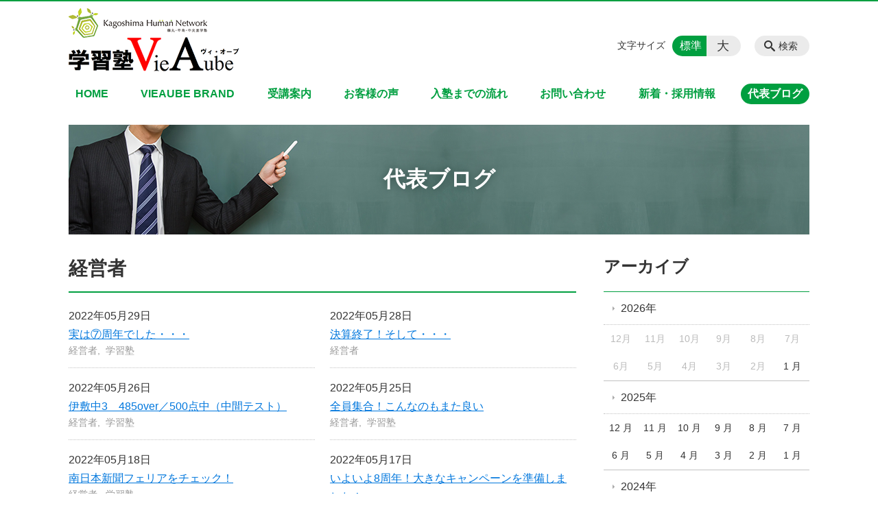

--- FILE ---
content_type: text/html; charset=UTF-8
request_url: https://vie-aube.jp/blog/date/2022/05?blog_category=%25e7%25b5%258c%25e5%2596%25b6%25e8%2580%2585
body_size: 103555
content:
<!DOCTYPE html>
<html lang="ja">
<head>
    <!-- Google Tag Manager -->
    <script>(function(w,d,s,l,i){w[l]=w[l]||[];w[l].push({'gtm.start':
                new Date().getTime(),event:'gtm.js'});var f=d.getElementsByTagName(s)[0],
            j=d.createElement(s),dl=l!='dataLayer'?'&l='+l:'';j.async=true;j.src=
            'https://www.googletagmanager.com/gtm.js?id='+i+dl;f.parentNode.insertBefore(j,f);
        })(window,document,'script','dataLayer','GTM-NL9GBF8');</script>
    <!-- End Google Tag Manager -->
    <!-- Google tag (gtag.js) -->
<script async src="https://www.googletagmanager.com/gtag/js?id=G-8RDJZ5XCS5"></script>
<script>
  window.dataLayer = window.dataLayer || [];
  function gtag(){dataLayer.push(arguments);}
  gtag('js', new Date());

  gtag('config', 'G-8RDJZ5XCS5');
</script>
    <script>
        document.addEventListener('DOMContentLoaded', () => {
            let gtmTagFound = false;
            document.querySelectorAll("script").forEach(scriptTag => {
                if(scriptTag.src.startsWith("https://www.googletagmanager.com/gtag/js?")) {
                    gtmTagFound = true;
                }
            })

            if (gtmTagFound) {
                document.querySelectorAll('a[href^="tel:"]').forEach(link => {
                    link.addEventListener('click', () => {
                        gtag('event', 'click', {
                            link_url: link.href,
                            link_classes: link.className || '',
                            link_id: link.id || '',
                            event_category: 'tel_tap',
                            event_label: link.href
                        });
                    });
                });
            }
        });
    </script>

	<meta charset="utf-8">
	<meta name="description" content="" />
	<meta name="viewport" content="width=device-width, initial-scale=1">
	<title>経営者｜お子様の人生に新たな時間(とき)を刻む 学習塾VieAube｜鹿児島の学習塾（鶴丸、甲南、中央受験・進学特化／集団・少人数授業から個別指導まで）</title>
	        <!-- selesite OGP start -->
        <meta property="og:url" content="/blog/date/2022/05?blog_category=%25e7%25b5%258c%25e5%2596%25b6%25e8%2580%2585"/>
        <meta property="og:type" content="article"/>
        <meta property="og:title" content="経営者｜お子様の人生に新たな時間(とき)を刻む 学習塾VieAube｜鹿児島の学習塾（鶴丸、甲南、中央受験・進学特化／集団・少人数授業から個別指導まで）"/>
        <meta property="og:description"
              content=""/>
        <meta property="og:image" content="https://vie-aube.jp/wp-content/uploads/2019/01/ogp.png"/>
        <meta name="twitter:card" content="summary"/>
        <meta name="twitter:site" content=""/>
        <meta name="twitter:title" content="経営者｜お子様の人生に新たな時間(とき)を刻む 学習塾VieAube｜鹿児島の学習塾（鶴丸、甲南、中央受験・進学特化／集団・少人数授業から個別指導まで）"/>
        <meta name="twitter:description"
              content=""/>
        <meta name="twitter:image" content="https://vie-aube.jp/wp-content/uploads/2019/01/ogp.png"/>
        <!-- selesite OGP end -->
		<link rel="author" href="https://vie-aube.jp" title="学習塾VieAube｜鹿児島の学習塾（鶴丸、甲南、中央受験・進学特化／集団・少人数授業から個別指導まで）" />
<link rel="made" href="http://selesite.com/" title="Webサイト・ホームページ制作パッケージ SELEsite" />
<meta http-equiv="content-language" content="ja">
<meta name="keywords" content="鹿児島市,学習塾,鶴丸高校,甲南高校,中央高校,高校受験,中学受験" />

<meta name='robots' content='max-image-preview:large' />
<link rel='dns-prefetch' href='//www.google.com' />
<link rel='dns-prefetch' href='//ssl.selesite.com' />
<link rel='dns-prefetch' href='//cdn.jsdelivr.net' />
<link rel='dns-prefetch' href='//cdnjs.cloudflare.com' />
<link rel='dns-prefetch' href='//secure.gravatar.com' />
<link rel='dns-prefetch' href='//stats.wp.com' />
<link rel='dns-prefetch' href='//v0.wordpress.com' />
<link rel="alternate" type="application/rss+xml" title="学習塾VieAube｜鹿児島の学習塾（鶴丸、甲南、中央受験・進学特化／集団・少人数授業から個別指導まで） &raquo; 代表ブログ投稿一覧 フィード" href="https://vie-aube.jp/blog/feed/" />
<style id='wp-img-auto-sizes-contain-inline-css' type='text/css'>
img:is([sizes=auto i],[sizes^="auto," i]){contain-intrinsic-size:3000px 1500px}
/*# sourceURL=wp-img-auto-sizes-contain-inline-css */
</style>
<style id='wp-emoji-styles-inline-css' type='text/css'>

	img.wp-smiley, img.emoji {
		display: inline !important;
		border: none !important;
		box-shadow: none !important;
		height: 1em !important;
		width: 1em !important;
		margin: 0 0.07em !important;
		vertical-align: -0.1em !important;
		background: none !important;
		padding: 0 !important;
	}
/*# sourceURL=wp-emoji-styles-inline-css */
</style>
<style id='wp-block-library-inline-css' type='text/css'>
:root{--wp-block-synced-color:#7a00df;--wp-block-synced-color--rgb:122,0,223;--wp-bound-block-color:var(--wp-block-synced-color);--wp-editor-canvas-background:#ddd;--wp-admin-theme-color:#007cba;--wp-admin-theme-color--rgb:0,124,186;--wp-admin-theme-color-darker-10:#006ba1;--wp-admin-theme-color-darker-10--rgb:0,107,160.5;--wp-admin-theme-color-darker-20:#005a87;--wp-admin-theme-color-darker-20--rgb:0,90,135;--wp-admin-border-width-focus:2px}@media (min-resolution:192dpi){:root{--wp-admin-border-width-focus:1.5px}}.wp-element-button{cursor:pointer}:root .has-very-light-gray-background-color{background-color:#eee}:root .has-very-dark-gray-background-color{background-color:#313131}:root .has-very-light-gray-color{color:#eee}:root .has-very-dark-gray-color{color:#313131}:root .has-vivid-green-cyan-to-vivid-cyan-blue-gradient-background{background:linear-gradient(135deg,#00d084,#0693e3)}:root .has-purple-crush-gradient-background{background:linear-gradient(135deg,#34e2e4,#4721fb 50%,#ab1dfe)}:root .has-hazy-dawn-gradient-background{background:linear-gradient(135deg,#faaca8,#dad0ec)}:root .has-subdued-olive-gradient-background{background:linear-gradient(135deg,#fafae1,#67a671)}:root .has-atomic-cream-gradient-background{background:linear-gradient(135deg,#fdd79a,#004a59)}:root .has-nightshade-gradient-background{background:linear-gradient(135deg,#330968,#31cdcf)}:root .has-midnight-gradient-background{background:linear-gradient(135deg,#020381,#2874fc)}:root{--wp--preset--font-size--normal:16px;--wp--preset--font-size--huge:42px}.has-regular-font-size{font-size:1em}.has-larger-font-size{font-size:2.625em}.has-normal-font-size{font-size:var(--wp--preset--font-size--normal)}.has-huge-font-size{font-size:var(--wp--preset--font-size--huge)}.has-text-align-center{text-align:center}.has-text-align-left{text-align:left}.has-text-align-right{text-align:right}.has-fit-text{white-space:nowrap!important}#end-resizable-editor-section{display:none}.aligncenter{clear:both}.items-justified-left{justify-content:flex-start}.items-justified-center{justify-content:center}.items-justified-right{justify-content:flex-end}.items-justified-space-between{justify-content:space-between}.screen-reader-text{border:0;clip-path:inset(50%);height:1px;margin:-1px;overflow:hidden;padding:0;position:absolute;width:1px;word-wrap:normal!important}.screen-reader-text:focus{background-color:#ddd;clip-path:none;color:#444;display:block;font-size:1em;height:auto;left:5px;line-height:normal;padding:15px 23px 14px;text-decoration:none;top:5px;width:auto;z-index:100000}html :where(.has-border-color){border-style:solid}html :where([style*=border-top-color]){border-top-style:solid}html :where([style*=border-right-color]){border-right-style:solid}html :where([style*=border-bottom-color]){border-bottom-style:solid}html :where([style*=border-left-color]){border-left-style:solid}html :where([style*=border-width]){border-style:solid}html :where([style*=border-top-width]){border-top-style:solid}html :where([style*=border-right-width]){border-right-style:solid}html :where([style*=border-bottom-width]){border-bottom-style:solid}html :where([style*=border-left-width]){border-left-style:solid}html :where(img[class*=wp-image-]){height:auto;max-width:100%}:where(figure){margin:0 0 1em}html :where(.is-position-sticky){--wp-admin--admin-bar--position-offset:var(--wp-admin--admin-bar--height,0px)}@media screen and (max-width:600px){html :where(.is-position-sticky){--wp-admin--admin-bar--position-offset:0px}}

/*# sourceURL=wp-block-library-inline-css */
</style><style id='global-styles-inline-css' type='text/css'>
:root{--wp--preset--aspect-ratio--square: 1;--wp--preset--aspect-ratio--4-3: 4/3;--wp--preset--aspect-ratio--3-4: 3/4;--wp--preset--aspect-ratio--3-2: 3/2;--wp--preset--aspect-ratio--2-3: 2/3;--wp--preset--aspect-ratio--16-9: 16/9;--wp--preset--aspect-ratio--9-16: 9/16;--wp--preset--color--black: #000000;--wp--preset--color--cyan-bluish-gray: #abb8c3;--wp--preset--color--white: #ffffff;--wp--preset--color--pale-pink: #f78da7;--wp--preset--color--vivid-red: #cf2e2e;--wp--preset--color--luminous-vivid-orange: #ff6900;--wp--preset--color--luminous-vivid-amber: #fcb900;--wp--preset--color--light-green-cyan: #7bdcb5;--wp--preset--color--vivid-green-cyan: #00d084;--wp--preset--color--pale-cyan-blue: #8ed1fc;--wp--preset--color--vivid-cyan-blue: #0693e3;--wp--preset--color--vivid-purple: #9b51e0;--wp--preset--gradient--vivid-cyan-blue-to-vivid-purple: linear-gradient(135deg,rgb(6,147,227) 0%,rgb(155,81,224) 100%);--wp--preset--gradient--light-green-cyan-to-vivid-green-cyan: linear-gradient(135deg,rgb(122,220,180) 0%,rgb(0,208,130) 100%);--wp--preset--gradient--luminous-vivid-amber-to-luminous-vivid-orange: linear-gradient(135deg,rgb(252,185,0) 0%,rgb(255,105,0) 100%);--wp--preset--gradient--luminous-vivid-orange-to-vivid-red: linear-gradient(135deg,rgb(255,105,0) 0%,rgb(207,46,46) 100%);--wp--preset--gradient--very-light-gray-to-cyan-bluish-gray: linear-gradient(135deg,rgb(238,238,238) 0%,rgb(169,184,195) 100%);--wp--preset--gradient--cool-to-warm-spectrum: linear-gradient(135deg,rgb(74,234,220) 0%,rgb(151,120,209) 20%,rgb(207,42,186) 40%,rgb(238,44,130) 60%,rgb(251,105,98) 80%,rgb(254,248,76) 100%);--wp--preset--gradient--blush-light-purple: linear-gradient(135deg,rgb(255,206,236) 0%,rgb(152,150,240) 100%);--wp--preset--gradient--blush-bordeaux: linear-gradient(135deg,rgb(254,205,165) 0%,rgb(254,45,45) 50%,rgb(107,0,62) 100%);--wp--preset--gradient--luminous-dusk: linear-gradient(135deg,rgb(255,203,112) 0%,rgb(199,81,192) 50%,rgb(65,88,208) 100%);--wp--preset--gradient--pale-ocean: linear-gradient(135deg,rgb(255,245,203) 0%,rgb(182,227,212) 50%,rgb(51,167,181) 100%);--wp--preset--gradient--electric-grass: linear-gradient(135deg,rgb(202,248,128) 0%,rgb(113,206,126) 100%);--wp--preset--gradient--midnight: linear-gradient(135deg,rgb(2,3,129) 0%,rgb(40,116,252) 100%);--wp--preset--font-size--small: 13px;--wp--preset--font-size--medium: 20px;--wp--preset--font-size--large: 36px;--wp--preset--font-size--x-large: 42px;--wp--preset--spacing--20: 0.44rem;--wp--preset--spacing--30: 0.67rem;--wp--preset--spacing--40: 1rem;--wp--preset--spacing--50: 1.5rem;--wp--preset--spacing--60: 2.25rem;--wp--preset--spacing--70: 3.38rem;--wp--preset--spacing--80: 5.06rem;--wp--preset--shadow--natural: 6px 6px 9px rgba(0, 0, 0, 0.2);--wp--preset--shadow--deep: 12px 12px 50px rgba(0, 0, 0, 0.4);--wp--preset--shadow--sharp: 6px 6px 0px rgba(0, 0, 0, 0.2);--wp--preset--shadow--outlined: 6px 6px 0px -3px rgb(255, 255, 255), 6px 6px rgb(0, 0, 0);--wp--preset--shadow--crisp: 6px 6px 0px rgb(0, 0, 0);}:where(.is-layout-flex){gap: 0.5em;}:where(.is-layout-grid){gap: 0.5em;}body .is-layout-flex{display: flex;}.is-layout-flex{flex-wrap: wrap;align-items: center;}.is-layout-flex > :is(*, div){margin: 0;}body .is-layout-grid{display: grid;}.is-layout-grid > :is(*, div){margin: 0;}:where(.wp-block-columns.is-layout-flex){gap: 2em;}:where(.wp-block-columns.is-layout-grid){gap: 2em;}:where(.wp-block-post-template.is-layout-flex){gap: 1.25em;}:where(.wp-block-post-template.is-layout-grid){gap: 1.25em;}.has-black-color{color: var(--wp--preset--color--black) !important;}.has-cyan-bluish-gray-color{color: var(--wp--preset--color--cyan-bluish-gray) !important;}.has-white-color{color: var(--wp--preset--color--white) !important;}.has-pale-pink-color{color: var(--wp--preset--color--pale-pink) !important;}.has-vivid-red-color{color: var(--wp--preset--color--vivid-red) !important;}.has-luminous-vivid-orange-color{color: var(--wp--preset--color--luminous-vivid-orange) !important;}.has-luminous-vivid-amber-color{color: var(--wp--preset--color--luminous-vivid-amber) !important;}.has-light-green-cyan-color{color: var(--wp--preset--color--light-green-cyan) !important;}.has-vivid-green-cyan-color{color: var(--wp--preset--color--vivid-green-cyan) !important;}.has-pale-cyan-blue-color{color: var(--wp--preset--color--pale-cyan-blue) !important;}.has-vivid-cyan-blue-color{color: var(--wp--preset--color--vivid-cyan-blue) !important;}.has-vivid-purple-color{color: var(--wp--preset--color--vivid-purple) !important;}.has-black-background-color{background-color: var(--wp--preset--color--black) !important;}.has-cyan-bluish-gray-background-color{background-color: var(--wp--preset--color--cyan-bluish-gray) !important;}.has-white-background-color{background-color: var(--wp--preset--color--white) !important;}.has-pale-pink-background-color{background-color: var(--wp--preset--color--pale-pink) !important;}.has-vivid-red-background-color{background-color: var(--wp--preset--color--vivid-red) !important;}.has-luminous-vivid-orange-background-color{background-color: var(--wp--preset--color--luminous-vivid-orange) !important;}.has-luminous-vivid-amber-background-color{background-color: var(--wp--preset--color--luminous-vivid-amber) !important;}.has-light-green-cyan-background-color{background-color: var(--wp--preset--color--light-green-cyan) !important;}.has-vivid-green-cyan-background-color{background-color: var(--wp--preset--color--vivid-green-cyan) !important;}.has-pale-cyan-blue-background-color{background-color: var(--wp--preset--color--pale-cyan-blue) !important;}.has-vivid-cyan-blue-background-color{background-color: var(--wp--preset--color--vivid-cyan-blue) !important;}.has-vivid-purple-background-color{background-color: var(--wp--preset--color--vivid-purple) !important;}.has-black-border-color{border-color: var(--wp--preset--color--black) !important;}.has-cyan-bluish-gray-border-color{border-color: var(--wp--preset--color--cyan-bluish-gray) !important;}.has-white-border-color{border-color: var(--wp--preset--color--white) !important;}.has-pale-pink-border-color{border-color: var(--wp--preset--color--pale-pink) !important;}.has-vivid-red-border-color{border-color: var(--wp--preset--color--vivid-red) !important;}.has-luminous-vivid-orange-border-color{border-color: var(--wp--preset--color--luminous-vivid-orange) !important;}.has-luminous-vivid-amber-border-color{border-color: var(--wp--preset--color--luminous-vivid-amber) !important;}.has-light-green-cyan-border-color{border-color: var(--wp--preset--color--light-green-cyan) !important;}.has-vivid-green-cyan-border-color{border-color: var(--wp--preset--color--vivid-green-cyan) !important;}.has-pale-cyan-blue-border-color{border-color: var(--wp--preset--color--pale-cyan-blue) !important;}.has-vivid-cyan-blue-border-color{border-color: var(--wp--preset--color--vivid-cyan-blue) !important;}.has-vivid-purple-border-color{border-color: var(--wp--preset--color--vivid-purple) !important;}.has-vivid-cyan-blue-to-vivid-purple-gradient-background{background: var(--wp--preset--gradient--vivid-cyan-blue-to-vivid-purple) !important;}.has-light-green-cyan-to-vivid-green-cyan-gradient-background{background: var(--wp--preset--gradient--light-green-cyan-to-vivid-green-cyan) !important;}.has-luminous-vivid-amber-to-luminous-vivid-orange-gradient-background{background: var(--wp--preset--gradient--luminous-vivid-amber-to-luminous-vivid-orange) !important;}.has-luminous-vivid-orange-to-vivid-red-gradient-background{background: var(--wp--preset--gradient--luminous-vivid-orange-to-vivid-red) !important;}.has-very-light-gray-to-cyan-bluish-gray-gradient-background{background: var(--wp--preset--gradient--very-light-gray-to-cyan-bluish-gray) !important;}.has-cool-to-warm-spectrum-gradient-background{background: var(--wp--preset--gradient--cool-to-warm-spectrum) !important;}.has-blush-light-purple-gradient-background{background: var(--wp--preset--gradient--blush-light-purple) !important;}.has-blush-bordeaux-gradient-background{background: var(--wp--preset--gradient--blush-bordeaux) !important;}.has-luminous-dusk-gradient-background{background: var(--wp--preset--gradient--luminous-dusk) !important;}.has-pale-ocean-gradient-background{background: var(--wp--preset--gradient--pale-ocean) !important;}.has-electric-grass-gradient-background{background: var(--wp--preset--gradient--electric-grass) !important;}.has-midnight-gradient-background{background: var(--wp--preset--gradient--midnight) !important;}.has-small-font-size{font-size: var(--wp--preset--font-size--small) !important;}.has-medium-font-size{font-size: var(--wp--preset--font-size--medium) !important;}.has-large-font-size{font-size: var(--wp--preset--font-size--large) !important;}.has-x-large-font-size{font-size: var(--wp--preset--font-size--x-large) !important;}
/*# sourceURL=global-styles-inline-css */
</style>

<style id='classic-theme-styles-inline-css' type='text/css'>
/*! This file is auto-generated */
.wp-block-button__link{color:#fff;background-color:#32373c;border-radius:9999px;box-shadow:none;text-decoration:none;padding:calc(.667em + 2px) calc(1.333em + 2px);font-size:1.125em}.wp-block-file__button{background:#32373c;color:#fff;text-decoration:none}
/*# sourceURL=/wp-includes/css/classic-themes.min.css */
</style>
<link rel='stylesheet' id='contact-form-7-css' href='https://vie-aube.jp/wp-content/plugins/contact-form-7/includes/css/styles.css?ver=6.1.4' type='text/css' media='all' />
<link rel='stylesheet' id='globalStyle-css' href='//ssl.selesite.com/s4/themes/global/css/selesite-global.css?ver=6.9' type='text/css' media='screen,print' />
<link rel='stylesheet' id='style-css' href='https://vie-aube.jp/wp-content/themes/kjss/resources/functions/css/style.css?ver=6.9' type='text/css' media='screen,print' />
<link rel='stylesheet' id='fancybox-css' href='https://cdnjs.cloudflare.com/ajax/libs/fancybox/3.1.20/jquery.fancybox.min.css?ver=6.9' type='text/css' media='screen,print' />
<script type="text/javascript" src="https://vie-aube.jp/wp-content/themes/kjss/resources/functions/js/jquery-3.6.1.min.js?ver=6.9" id="jquery-js"></script>
<script type="text/javascript" src="https://vie-aube.jp/wp-includes/js/jquery/jquery-migrate.min.js?ver=3.4.1" id="jquery-migrate-js"></script>
<script type="text/javascript" src="https://vie-aube.jp/wp-content/themes/kjss/resources/functions/js/functions.js?ver=20221108" id="functions-js"></script>
<link rel="https://api.w.org/" href="https://vie-aube.jp/wp-json/" /><link rel="EditURI" type="application/rsd+xml" title="RSD" href="https://vie-aube.jp/xmlrpc.php?rsd" />
<meta name="generator" content="WordPress 6.9" />
<style>
/* google reCaptchaバッヂ非表示 */
.grecaptcha-badge {
	visibility: hidden !important;
	pointer-events: none !important;
}
.grecaptcha-form-notice {
	margin-top: 25px !important;
	font-size: 87.5%;
	opacity: .7;
	text-align: center;
	line-height: 1.5
}
.grecaptcha-form-notice a {
	color: inherit !important;
}
</style>
	<style>img#wpstats{display:none}</style>
		<style type="text/css">.inv-recaptcha-holder { margin-bottom: 16px; }</style>		<style type="text/css" id="wp-custom-css">
			.fadeIn {
  opacity: 0;
	transition: opacity 850ms;
}
.fadeIn.animIn {
  opacity: 1;
}

.slideUp {
  opacity: 0;
	transform: translateY(45px);
	transition: opacity 850ms, transform 850ms;
}
.slideDown {
  opacity: 0;
	transform: translateY(-45px);
	transition: opacity 850ms, transform 850ms;
}
.slideUp.animIn,
.slideDown.animIn {
  opacity: 1;
  transform: translateY(0);
}
.slideIn,
.slideRight {
  opacity: 0;
  transform: translateX(-45px);
  transition: opacity 850ms, transform 850ms;
}
.slideLeft {
  opacity: 0;
  transform: translateX(45px);
  transition: opacity 850ms, transform 850ms;
}
.slideIn.animIn,
.slideRight.animIn,
.slideLeft.animIn {
  opacity: 1;
  transform: translateX(0);
}

.zoomIn {
  opacity: 0;
	transform: scale(.7);
	transition: opacity 1000ms, transform 700ms;
}
.zoomOut {
  opacity: 0;
	transform: scale(1.3);
	transition: opacity 1000ms, transform 700ms;
}
.zoomIn.animIn,
.zoomOut.animIn {
  opacity: 1;
  transform: scale(1);
}
/* ___________________________________________________________ common */
/* logo */
.header .logo img {
    width: 249px;
    height: auto;
}

/* apply-bg */
.editing .bg-green a {
  background-color: #009f40;
}

.editing .bg-green a:hover {
  background-color: #006B2A;
}

.editing .bg-red a {
  background-color: #FF056D;
}

.editing .bg-red a:hover {
  background-color: #D10057;
}

.editing .bg-orange a {
  background-color: #FF6905;
}

.editing .bg-orange a:hover {
  background-color: #D15300;
}



@media (min-width: 1080px) {
    .header .logo img {
        width: 249px;
        height: auto;
    }

    .header .logo {
        top: 10px !important;
    }

    .header #menu .main-menu ul {
        overflow: hidden;
        margin-top: 120px;
        /* 		height: 0; */
    }

    .search-btn,
    .font-size {
        top: 50px;
    }
}

.footer .logo img {
    width: 200px;
    height: auto;
}

@media (min-width: 1080px) {
    .footer .logo img {
        width: 200px;
        height: auto;
    }
}

.footer {
    padding-bottom: 20px;
}

.w100 {
    width: 100%;
}

.clearfix::after {
    content: "";
    display: block;
    clear: both;
}

.col-left {
    float: left;
    padding-right: 15px;
    margin: 0 !important;
}

.col-right {
    float: right;
    margin: 0 !important;
    padding-left: 15px;
}

.w50 {
    width: 50%;
}

.text-right {
    text-align: right;
}

.text-center {
    text-align: center;
}

@media (max-width: 480px) {
    .col-left {
        float: none;
        padding-right: 0;
        padding-bottom: 15px;
    }

    .col-right {
        float: none;
        padding-left: 0;
        padding-bottom: 15px;
    }

    .w50 {
        width: 100%;
    }
}

    .w30 {
        width: 32%;
    }

.flx-lyt {
  display: -webkit-box;
  display: -ms-flexbox;
  display: flex;
  -ms-flex-wrap: wrap;
      flex-wrap: wrap;
}

.flx-lyt div {
  margin-top: 0 !important;
  margin-bottom: 2%;
  margin-right: 2%;
}

.flx-lyt div:nth-child(3n) {
  margin-right: 0;
}

.flx-lyt.youtube-lyt {
	justify-content: space-between;
}

.flx-lyt.youtube-lyt .youtube {
	width:32%;
}
.flx-lyt.youtube-lyt .iframe-wrap {
  position: relative;
  padding-bottom: 56.25%;
  height: 0;
  margin-bottom: 30px;
  overflow: hidden;
}
@media (max-width: 667px) {
	.flx-lyt.youtube-lyt {
		display: block;
}

.flx-lyt.youtube-lyt .youtube {
	width:100%;
}
}

@media (max-width: 667px) {
  .w30 {
    width: 100%;
  }
}


/* コーポレートlogo */
#menu .free {
    top: 20px !important;
    right: 490px !important;
}


/* 沿革調整 */
dl.histry dt,
dl.m dt {
    margin-top: 0px !important;
}

/* 注釈 */
.note {
    font-size: 0.85em;
    color: #666;
}

/* スライド角丸 */
.slick-track img,
div#intro div.container,
.banner img {
    border-radius: 0;
}

/* アイキャッチ角丸 */
.eyecatch img {
    border-radius: 0px;
}

/* 画像リンクエフェクト */
.image-link a img {
    opacity: 1;
    transition: 0.3s;
}

.image-link a:hover img {
    opacity: .5;
}

/* 並列リスト 2列 */
div.contents ul.flat {
    width: 100%;
    margin: 0 0 10px 15px;
}

div.contents ul.flat li {
    float: left;
    font-size: 0.9em;
    width: 45%;
    margin-right: 1em !important;
}

@media (max-width: 1080px) {
    div.contents ul.flat li {
        float: left;
        font-size: 0.9em;
        width: 45%;
        margin-right: 1em !important;
    }
}

/* 並列リスト 3列 */
div.contents ul.flat3 {
    width: 100%;
    margin: 0 0 10px 15px;
}

div.contents ul.flat3 li {
    float: left;
    font-size: 0.9em;
    width: 30%;
    margin-right: 1em !important;
}

@media (max-width: 1080px) {
    div.contents ul.flat3 li {
        float: left;
        font-size: 0.9em;
        width: 45%;
        margin-right: 1em !important;
    }
}

/* 並列リスト 4列 */
div.contents ul.flat4 {
    width: 100%;
    margin: 0 0 10px 15px;
}

div.contents ul.flat4 li {
    float: left;
    font-size: 0.9em;
    width: 15em;
    margin-right: 1em !important;
}

@media (max-width: 1080px) {
    div.contents ul.flat li {
        float: left;
        font-size: 0.9em;
        width: 80%;
        margin-right: 1em !important;
    }
}
/* 並列強調 */
div.contents ul.flat li.vivid,
div.contents ul.flat3 li.vivid,
div.contents ul.flat4 li.vivid {
    font-family: Hiragino Sans, ヒラギノ角ゴシック, Hiragino Kaku Gothic ProN, ヒラギノ角ゴ ProN W3, 游ゴシック Medium, Yu Gothic Medium, 游ゴシック体, YuGothic, Meiryo, メイリオ, sans-serif;
    font-size: 1.5em;
    font-weight: 800;
    color: red;
    line-height: 1.2;
    background-image: none !important;
    padding-left: 0 !important;
}


/* 単色背景角丸アクセント */
.accent {
    margin: 30px 10px;
    padding: 15px;
    border-radius: 10px;
    background: #dbf5bf;
}

.accent p {
    margin: 0 !important;
}

.accent strong {
    font-size: 1.1em;
}

.accent img {
    margin-bottom: 0 !important;
}

/* 赤ライン角ありアクセント */
.accent-redline {
    margin: 30px 10px;
    padding: 15px;
    border: #d43b3b solid 5px;
}

.accent-redline p {
    margin: 0 !important;
}

.accent-redline strong {
    font-size: 1.1em;
}

.accent-redline img {
    margin-bottom: 0 !important;
}

/* 青ライン角ありアクセント */
.accent-blueline {
    margin: 30px 10px;
    padding: 15px;
    border: #0068b5 solid 5px;
}

.accent-redline p {
    margin: 0 !important;
}

.accent-redline strong {
    font-size: 1.1em;
}

.accent-redline img {
    margin-bottom: 0 !important;
}

/* さらに強調 */
.vacancy-back {
    margin: 30px 10px;
    padding: 15px;
    border-radius: 10px;
    background: #c8e8fc;
}

.vacancy-back .vacancy-title {
    font-size: 1.2em;
    font-weight: bold;
    color: #fff;
    background-color: #2aa3ef;
    border-radius: 5px;
    padding: 0.25em;
}

.vacancy-back .vacancy-course {
    font-family: Hiragino Sans, ヒラギノ角ゴシック, Hiragino Kaku Gothic ProN, ヒラギノ角ゴ ProN W3, 游ゴシック Medium, Yu Gothic Medium, 游ゴシック体, YuGothic, Meiryo, メイリオ, sans-serif;
    font-size: 2em;
    font-weight: 800;
    color: red;
    background-color: #fff;
    border-radius: 40px;
    margin: 0 3em;
    padding: 0.25em;
}

/* 過度な強調 */
.overemphasize {
    font-family: Hiragino Sans, ヒラギノ角ゴシック, Hiragino Kaku Gothic ProN, ヒラギノ角ゴ ProN W3, 游ゴシック Medium, Yu Gothic Medium, 游ゴシック体, YuGothic, Meiryo, メイリオ, sans-serif;
    display: inline-block;
    font-size: 6rem;
    font-weight: 900;
    line-height: 1.3;
    -webkit-font-smoothing: antialiased;
    -moz-osx-font-smoothing: grayscale;
    color: #fc0d1b;
    text-shadow:
        #ffd200 2px 0px 0px,
        #ffd200 -2px 0px 0px,
        #ffd200 0px -2px 0px,
        #ffd200 0px 2px 0px,
        #ffd200 2px 2px 0px,
        #ffd200 -2px 2px 0px,
        #ffd200 2px -2px 0px,
        #ffd200 -2px -2px 0px,
        #ffd200 1px 2px 0px,
        #ffd200 -1px 2px 0px,
        #ffd200 1px -2px 0px,
        #ffd200 -1px -2px 0px,
        #ffd200 2px 1px 0px,
        #ffd200 -2px 1px 0px,
        #ffd200 2px -1px 0px,
        #ffd200 -2px -1px 0px,
        #ffd200 1px 1px 0px,
        #ffd200 -1px 1px 0px,
        #ffd200 1px -1px 0px,
        #ffd200 -1px -1px 0px;
}

/* 強調イメージ */
.impact-img {
    width: 12% !important;
    margin: 0 3% !important;
}

.impact-img4 {
    width: 20% !important;
    margin: 0 3% !important;
}

.impact-img5 {
    width: 24% !important;
    margin: 0 3% !important;
}

.impact-img6 {
    width: 33% !important;
    margin: 0 3% !important;
}

.impact-img7 {
    width: 35% !important;
    margin: 0 3% !important;
}

/* 「B」＋「I」 */
div#contents strong em,
div#contents em strong {
    font-family: "ＭＳ 明朝", "ヒラギノ明朝 ProN W3", serif;
    font-size: 1.1em;
    font-weight: bold;
    font-style: normal !important;
}

/* 「B」or「strong」 */
b,
strong {
    padding: 0 0.3em;
}

/* コンテンツタイトル */
div.intro-contents p.title {
    color: #fff;
    filter: drop-shadow(0px 0px 6px rgba(45, 75, 69, 1));
}

/* テーブル */
table th,
table th,
table td,
table td {
    font-size: 0.9em !important;
    padding-top: 0.75em;
    padding-bottom: 0.75em;
}

/* テーブル(計算式) */
table.formula {
    border-collapse: separate !important;
    border-spacing: 0.5em !important;
}

table.formula,
table.formula th,
table.formula tr,
table.formula td {
    border-style: none;
    padding: 0.5em !important;
}

/* Question */
dl.question dt,
dl.question dd {
    position: relative !important;
    text-indent: 0 !important;
    width: 100% !important;
}

dl.question dt {
    background: none !important;
    background-color: #f1f1f1 !important;
    padding-left: 1em !important;
}

dl.question dd {
    padding-left: 1em !important;
    padding-bottom: 2em !important;
}

dl.question dt span,
dl.question dd span {
    font-size: 1.3em;
    font-weight: bold;
    margin-right: 0.5em;
}

dl.question dt span {
    color: #da8585;
}

dl.question dd span {
    color: #85afda;
}

/* hr破線 */
hr.partition {
    height: 10px;
    width: 600px;
    margin-left: auto !important;
    margin-right: auto !important;
    margin-top: 30px !important;
    background: linear-gradient(-70deg, transparent 35%, #87bd13 45%, #87bd13 55%, transparent 65%);
    background-size: 15px 20px;
    border: none;
}

div.main-contents dl dt {
    font-weight: bold;
    margin-bottom: 0.3em !important;
}

/* 三角 */
.triangle {
    width: 25px;
    border-top: 25px solid #ccc;
    border-right: 25px solid transparent;
    border-left: 25px solid transparent;
    margin: auto;
}

/* フロー図 */
.flow-back {
    margin: 30px 10px;
    padding: 15px;
    border-radius: 10px;
    background: #dbf5bf;
}

.flow-back .flow-title {
    font-size: 1.2em;
    font-weight: bold;
    color: #000;
    background-color: #abea67;
    border-radius: 5px;
    padding: 0.25em;
}

.flow-back img {
    margin-bottom: 0 !important;
}

.flow-back img {
    margin-bottom: 0 !important;
}

/*  iframe レスポンシブ対応 */
.implant-contents {
    position: relative;
    width: 100%;
    /* 左右に余白が必要なら値を変更してもOK */
    height: 0;
    padding-bottom: 56.25%;
    /* padding-topでもOK */
    overflow: hidden;
}

.implant-contents iframe {
    position: absolute;
    top: 0;
    left: 0;
    width: 100% !important;
    /* 必要であれば!importantを付けてください */
    height: 100% !important;
    /* 必要であれば!importantを付けてください */
}

/*  Youtubeショート iframe レスポンシブ対応 */
.implant-contents-yts iframe {
    width: 100%;
	　object-fit: contain;
}


/* columns 回り込み調整 */
div.turn {
    margin-top: 0 !important;
}

/* 蛍光ペン風 アンダーライン */
.marker-red {
    background: linear-gradient(transparent 60%, #fd9d9d 0%);
    padding: 0.25em;
}

.marker-pink {
    background: linear-gradient(transparent 60%, #ffaee7 0%);
    padding: 0.25em;
}

.marker-orange {
    background: linear-gradient(transparent 60%, #fcc48c 0%);
    padding: 0.25em;
}

.marker-purple {
    background: linear-gradient(transparent 60%, #d2abfc 0%);
    padding: 0.25em;
}

.marker-blue {
    background: linear-gradient(transparent 60%, #9aceff 0%);
    padding: 0.25em;
}

.marker-green {
    background: linear-gradient(transparent 60%, #96fc96 0%);
    padding: 0.52em;
}

.marker-yellow {
    background: linear-gradient(transparent 60%, #fcfc7e 0%);
    padding: 0.25em;
}

/* 付箋風 */
.box-postit {
    padding: 1em 1em;
    margin: 1em 1em;
    background: #dbf5bf;
    border-left: solid 10px #abea67;
}

.box-postit p {
    margin: 0;
    padding: 0;
}

/* リボン */
.ribbon {
    display: inline-block;
    position: relative;
    height: 60px;
    line-height: 60px;
    vertical-align: middle;
    text-align: center;
    padding: 0 40px 0 1em;
    font-size: 1.2em;
    font-weight: bold;
    background: red;
    color: #FFF;
    box-sizing: border-box;
    margin-right: 1em;
}

@media (max-width: 1080px) {
    .ribbon {
        font-size: 1em;
    }
}

.ribbon:after {
    position: absolute;
    content: '';
    width: 0px;
    height: 0px;
    z-index: 1;
}

.ribbon:after {
    top: 0;
    right: 0;
    border-width: 30px 15px 30px 0px;
    border-color: transparent #fff transparent transparent;
    border-style: solid;
}

/* 斜め見出し */
p.level-e {
    position: relative;
    padding: 0.25em;
    margin-top: 2em !important;
    margin-bottom: 2em;
    font: bold 24px/1.6 Arial, Helvetica, sans-serif, "Hiragino Sans", "YuGothic";
    text-align: center;
    -webkit-transform: rotate(-3deg) skew(-3deg);
    -moz-transform: rotate(-3deg) skew(-3deg);
    -o-transform: rotate(-3deg) skew(-3deg);
    -ms-transform: rotate(-3deg) skew(-3deg);
    transform: rotate(-3deg) skew(-3deg);
    text-shadow: 1px 1px 0 rgba(255, 255, 255, 0.75);
}

p.level-e strong {
    font-size: 1.4em;
    padding: 0.2em;
}

/* --------------------------------------------------------------------------form */
.essential {
    color: #f9743c;
    font-size: 0.8em;
}

/*
input[name="acreage-level1"],
input[name="acreage-level2"],
input[name="structure-level1"],
input[name="structure-level2"],
input[name="age-of"] {
    width: 5em !important;
}

input[type="text"],
*/
input[type="tel"],
input[type="email"],
input[type="date"],
textarea {
    width: 100% !important;
}


span.wpcf7-checkbox .first input[type="checkbox"] {
    margin-left: 1em;
}

dd span.repletion {
    font-size: 0.8em;
    color: #999
}

dd.ascertain {
    text-align: left;
}

@media (min-width: 700px) {
    dd.ascertain {
        padding-left: 35% !important;
    }
}

/* placeholder */
input::placeholder {
    font-size: 0.9em;
    padding-left: 0.5em;
    color: #999;
}

/* IE */
input:-ms-input-placeholder {
    font-size: 0.9em;
    padding-left: 0.5em;
    color: #999;
}

/* Edge */
input::-ms-input-placeholder {
    font-size: 0.9em;
    padding-left: 0.5em;
    color: #999;
}

textarea::placeholder {
    font-size: 0.9em;
    padding-left: 0.5em;
    color: #999;
}

/* IE */
textarea:-ms-textarea-placeholder {
    font-size: 0.9em;
    padding-left: 0.5em;
    color: #999;
}

/* Edge */
textarea::-ms-textarea-placeholder {
    font-size: 0.9em;
    padding-left: 0.5em;
    color: #999;
}

/* ___________________________________________________________ theme */
.header {
    border-top-color: #009f40;
}

.font-size input:checked+.font-size-default,
.font-size input:checked+.font-size-large {
    background-color: #009f40;
}

.header #menu .main-menu ul li a {
    color: #009f40;
}

.header #menu .main-menu ul li.stay a {
    background-color: #009f40;
}

.main h1 {
    border-bottom-color: #009f40;
}

.editing h2,
.main h2 {
    border-bottom-color: #009f40;
}

.editing h3,
.main h3 {
    border-bottom-color: #009f40;
}

.search-results-contents .search-results-form .search-results-submit {
    background-color: #009f40;
}

.pagination .current {
    background-color: #009f40;
}

.utilities .navigation .navigation-title {
    border-bottom-color: #009f40;
}

.footer .container {
    border-top-color: #009f40;
}		</style>
		</head>
<body class="blog sidebar-right">
<!-- Google Tag Manager (noscript) -->
<noscript><iframe src="https://www.googletagmanager.com/ns.html?id=GTM-NL9GBF8"
                  height="0" width="0" style="display:none;visibility:hidden"></iframe></noscript>
<!-- End Google Tag Manager (noscript) -->

<header class="header" id="header">
	<div class="container">
			<p class="logo">

			<a href="https://vie-aube.jp" title="お子様の人生に新たな時間(とき)を刻む 学習塾VieAube｜鹿児島の学習塾（鶴丸、甲南、中央受験・進学特化／集団・少人数授業から個別指導まで）">
			<img src="https://vie-aube.jp/wp-content/uploads/2019/01/logo.png" width="326" height="45" alt="お子様の人生に新たな時間(とき)を刻む 学習塾VieAube｜鹿児島の学習塾（鶴丸、甲南、中央受験・進学特化／集団・少人数授業から個別指導まで）">
		</a>
    	</p>
		<div class="menu-overlay state-hide" id="menu_overlay"></div>
		<div class="menu state-hide" id="menu">
			<nav class="main-menu">
				<ul class="navigation">
	<li class="home " >
		<a href="https://vie-aube.jp" >
			HOME		</a>
	</li>
	<li class="about " >
		<a href="https://vie-aube.jp/about" >
			VIEAUBE BRAND		</a>
	</li>
	<li class="lesson " >
		<a href="https://vie-aube.jp/lesson" >
			受講案内		</a>
	</li>
	<li class="voice " >
		<a href="https://vie-aube.jp/voice" >
			お客様の声		</a>
	</li>
	<li class="flow " >
		<a href="https://vie-aube.jp/flow" >
			入塾までの流れ		</a>
	</li>
	<li class="contact " >
		<a href="https://vie-aube.jp/contact" >
			お問い合わせ		</a>
	</li>
	<li class="information " >
		<a href="https://vie-aube.jp/information" >
			新着・採用情報		</a>
	</li>
	<li class="blog stay" >
		<a href="https://vie-aube.jp/blog" >
			代表ブログ		</a>
	</li>
</ul>			</nav>
						<div class="search-overlay state-hide" id="search_overlay"></div>
			<form action="https://vie-aube.jp" class="search state-hide" id="search">
				<input name="s" type="search" class="search-input" id="search_input" placeholder="サイト内検索">
			</form>
			<div class="search-btn" id="search_btn">検索</div>
			<div class="font-size">
				<span class="font-size-title">文字サイズ</span>

				<input type="radio" name="font_size" id="font_size_default" data-css-url="https://vie-aube.jp/wp-content/themes/kjss/resources/functions/css/font-size-default.css">
				<label class="font-size-default" for="font_size_default" title="標準のサイズ">標準</label>

				<input type="radio" name="font_size" id="font_size_large" data-css-url="https://vie-aube.jp/wp-content/themes/kjss/resources/functions/css/font-size-large.css">
				<label class="font-size-large" for="font_size_large" title="大きいサイズ">大</label>
			</div>
		</div>
	</div>
	<link rel="stylesheet" type="text/css" href="https://vie-aube.jp/wp-content/themes/kjss/resources/functions/css/font-size-default.css" media="screen,print" id="jstyle">
</header>

<div class="core" id="core">
	<div class="intro" id="intro">
			<div class="container" style='background-image: url("https://vie-aube.jp/wp-content/uploads/2019/01/headline.png")'>
		<div class="intro-contents">
							<p class="title">代表ブログ</p>
					</div>
	</div>
	</div>

	<div class="contents-wrapper">
		
		<div class="contents" id="contents">
			<div class="container">
				<main class="main editing" id="main">


					        <h1 class="page-title">経営者</h1>
		
						<div class="page-list news-simple-1 columns-2">
					<div class="page-list-item columns-item">
				<p class="title"><a href="https://vie-aube.jp/blog/%e5%ae%9f%e3%81%af%e2%91%a6%e5%91%a8%e5%b9%b4%e3%81%a7%e3%81%97%e3%81%9f%e3%83%bb%e3%83%bb%e3%83%bb">実は⑦周年でした・・・</a></p>
				<p class="date">2022年05月29日</p>
				<p class="category-list">
											<span class="category"><a href="https://vie-aube.jp/blog/blog_category/%e7%b5%8c%e5%96%b6%e8%80%85">経営者</a></span>
											<span class="category"><a href="https://vie-aube.jp/blog/blog_category/%e5%ad%a6%e7%bf%92%e5%a1%be">学習塾</a></span>
									</p>
			</div>
					<div class="page-list-item columns-item">
				<p class="title"><a href="https://vie-aube.jp/blog/%e6%b1%ba%e7%ae%97%e7%b5%82%e4%ba%86%ef%bc%81%e3%81%9d%e3%81%97%e3%81%a6%e3%83%bb%e3%83%bb%e3%83%bb">決算終了！そして・・・</a></p>
				<p class="date">2022年05月28日</p>
				<p class="category-list">
											<span class="category"><a href="https://vie-aube.jp/blog/blog_category/%e7%b5%8c%e5%96%b6%e8%80%85">経営者</a></span>
									</p>
			</div>
					<div class="page-list-item columns-item">
				<p class="title"><a href="https://vie-aube.jp/blog/%e4%bc%8a%e6%95%b7%e4%b8%ad3%e3%80%80485over%ef%bc%8f500%e7%82%b9%e4%b8%ad%ef%bc%88%e4%b8%ad%e9%96%93%e3%83%86%e3%82%b9%e3%83%88%ef%bc%89">伊敷中3　485over／500点中（中間テスト）</a></p>
				<p class="date">2022年05月26日</p>
				<p class="category-list">
											<span class="category"><a href="https://vie-aube.jp/blog/blog_category/%e7%b5%8c%e5%96%b6%e8%80%85">経営者</a></span>
											<span class="category"><a href="https://vie-aube.jp/blog/blog_category/%e5%ad%a6%e7%bf%92%e5%a1%be">学習塾</a></span>
									</p>
			</div>
					<div class="page-list-item columns-item">
				<p class="title"><a href="https://vie-aube.jp/blog/%e5%85%a8%e5%93%a1%e9%9b%86%e5%90%88%ef%bc%81%e3%81%93%e3%82%93%e3%81%aa%e3%81%ae%e3%82%82%e3%81%be%e3%81%9f%e8%89%af%e3%81%84">全員集合！こんなのもまた良い</a></p>
				<p class="date">2022年05月25日</p>
				<p class="category-list">
											<span class="category"><a href="https://vie-aube.jp/blog/blog_category/%e7%b5%8c%e5%96%b6%e8%80%85">経営者</a></span>
											<span class="category"><a href="https://vie-aube.jp/blog/blog_category/%e5%ad%a6%e7%bf%92%e5%a1%be">学習塾</a></span>
									</p>
			</div>
					<div class="page-list-item columns-item">
				<p class="title"><a href="https://vie-aube.jp/blog/%e5%8d%97%e6%97%a5%e6%9c%ac%e6%96%b0%e8%81%9e%e3%83%95%e3%82%a7%e3%83%aa%e3%82%a2%e3%82%92%e3%83%81%e3%82%a7%e3%83%83%e3%82%af%ef%bc%81">南日本新聞フェリアをチェック！</a></p>
				<p class="date">2022年05月18日</p>
				<p class="category-list">
											<span class="category"><a href="https://vie-aube.jp/blog/blog_category/%e7%b5%8c%e5%96%b6%e8%80%85">経営者</a></span>
											<span class="category"><a href="https://vie-aube.jp/blog/blog_category/%e5%ad%a6%e7%bf%92%e5%a1%be">学習塾</a></span>
									</p>
			</div>
					<div class="page-list-item columns-item">
				<p class="title"><a href="https://vie-aube.jp/blog/%e3%81%84%e3%82%88%e3%81%84%e3%82%888%e5%91%a8%e5%b9%b4%ef%bc%81%e5%a4%a7%e3%81%8d%e3%81%aa%e3%82%ad%e3%83%a3%e3%83%b3%e3%83%9a%e3%83%bc%e3%83%b3%e3%82%92%e6%ba%96%e5%82%99%e3%81%97%e3%81%be%e3%81%97">いよいよ8周年！大きなキャンペーンを準備しました！</a></p>
				<p class="date">2022年05月17日</p>
				<p class="category-list">
											<span class="category"><a href="https://vie-aube.jp/blog/blog_category/%e7%b5%8c%e5%96%b6%e8%80%85">経営者</a></span>
											<span class="category"><a href="https://vie-aube.jp/blog/blog_category/%e5%ad%a6%e7%bf%92%e5%a1%be">学習塾</a></span>
									</p>
			</div>
					<div class="page-list-item columns-item">
				<p class="title"><a href="https://vie-aube.jp/blog/%e3%81%84%e3%82%88%e3%81%84%e3%82%882022%e7%89%88%e5%88%b0%e7%9d%80">いよいよ”2022版”到着</a></p>
				<p class="date">2022年05月12日</p>
				<p class="category-list">
											<span class="category"><a href="https://vie-aube.jp/blog/blog_category/%e7%b5%8c%e5%96%b6%e8%80%85">経営者</a></span>
											<span class="category"><a href="https://vie-aube.jp/blog/blog_category/%e5%ad%a6%e7%bf%92%e5%a1%be">学習塾</a></span>
									</p>
			</div>
					<div class="page-list-item columns-item">
				<p class="title"><a href="https://vie-aube.jp/blog/%e3%80%8e%e5%ad%a6%e7%bf%92%e5%a1%bevieaube%e3%81%ae%e9%9b%86%e3%81%84%e3%80%8f%e3%81%ab%e5%90%91%e3%81%91%e3%81%a6">『学習塾VieAubeの集い』に向けて</a></p>
				<p class="date">2022年05月10日</p>
				<p class="category-list">
											<span class="category"><a href="https://vie-aube.jp/blog/blog_category/%e7%b5%8c%e5%96%b6%e8%80%85">経営者</a></span>
											<span class="category"><a href="https://vie-aube.jp/blog/blog_category/%e5%ad%a6%e7%bf%92%e5%a1%be">学習塾</a></span>
									</p>
			</div>
			</div>
	
	<!-- no paging and no show all link-->

				</main>

			</div>
		</div>
		<div class="utilities">
	<div class="container">
		
    <div class="navigation archive">
        <h2 class="navigation-title">アーカイブ</h2>
        <ul>
			                <li>
                    <a href="https://vie-aube.jp/blog/date/2026/?blog_category=%25e7%25b5%258c%25e5%2596%25b6%25e8%2580%2585"
                       class="archive-year">2026年</a>
                    <ul class="archive-month">
													                                <li><span>12月</span></li>
																				                                <li><span>11月</span></li>
																				                                <li><span>10月</span></li>
																				                                <li><span>9月</span></li>
																				                                <li><span>8月</span></li>
																				                                <li><span>7月</span></li>
																				                                <li><span>6月</span></li>
																				                                <li><span>5月</span></li>
																				                                <li><span>4月</span></li>
																				                                <li><span>3月</span></li>
																				                                <li><span>2月</span></li>
																												                                <li>
                                    <a href="https://vie-aube.jp/blog/date/2026/01?blog_category=%25e7%25b5%258c%25e5%2596%25b6%25e8%2580%2585">1                                        月</a></li>
													                    </ul>
                </li>
			                <li>
                    <a href="https://vie-aube.jp/blog/date/2025/?blog_category=%25e7%25b5%258c%25e5%2596%25b6%25e8%2580%2585"
                       class="archive-year">2025年</a>
                    <ul class="archive-month">
																					                                <li>
                                    <a href="https://vie-aube.jp/blog/date/2025/12?blog_category=%25e7%25b5%258c%25e5%2596%25b6%25e8%2580%2585">12                                        月</a></li>
																												                                <li>
                                    <a href="https://vie-aube.jp/blog/date/2025/11?blog_category=%25e7%25b5%258c%25e5%2596%25b6%25e8%2580%2585">11                                        月</a></li>
																												                                <li>
                                    <a href="https://vie-aube.jp/blog/date/2025/10?blog_category=%25e7%25b5%258c%25e5%2596%25b6%25e8%2580%2585">10                                        月</a></li>
																												                                <li>
                                    <a href="https://vie-aube.jp/blog/date/2025/09?blog_category=%25e7%25b5%258c%25e5%2596%25b6%25e8%2580%2585">9                                        月</a></li>
																												                                <li>
                                    <a href="https://vie-aube.jp/blog/date/2025/08?blog_category=%25e7%25b5%258c%25e5%2596%25b6%25e8%2580%2585">8                                        月</a></li>
																												                                <li>
                                    <a href="https://vie-aube.jp/blog/date/2025/07?blog_category=%25e7%25b5%258c%25e5%2596%25b6%25e8%2580%2585">7                                        月</a></li>
																												                                <li>
                                    <a href="https://vie-aube.jp/blog/date/2025/06?blog_category=%25e7%25b5%258c%25e5%2596%25b6%25e8%2580%2585">6                                        月</a></li>
																												                                <li>
                                    <a href="https://vie-aube.jp/blog/date/2025/05?blog_category=%25e7%25b5%258c%25e5%2596%25b6%25e8%2580%2585">5                                        月</a></li>
																												                                <li>
                                    <a href="https://vie-aube.jp/blog/date/2025/04?blog_category=%25e7%25b5%258c%25e5%2596%25b6%25e8%2580%2585">4                                        月</a></li>
																												                                <li>
                                    <a href="https://vie-aube.jp/blog/date/2025/03?blog_category=%25e7%25b5%258c%25e5%2596%25b6%25e8%2580%2585">3                                        月</a></li>
																												                                <li>
                                    <a href="https://vie-aube.jp/blog/date/2025/02?blog_category=%25e7%25b5%258c%25e5%2596%25b6%25e8%2580%2585">2                                        月</a></li>
																												                                <li>
                                    <a href="https://vie-aube.jp/blog/date/2025/01?blog_category=%25e7%25b5%258c%25e5%2596%25b6%25e8%2580%2585">1                                        月</a></li>
													                    </ul>
                </li>
			                <li>
                    <a href="https://vie-aube.jp/blog/date/2024/?blog_category=%25e7%25b5%258c%25e5%2596%25b6%25e8%2580%2585"
                       class="archive-year">2024年</a>
                    <ul class="archive-month">
																					                                <li>
                                    <a href="https://vie-aube.jp/blog/date/2024/12?blog_category=%25e7%25b5%258c%25e5%2596%25b6%25e8%2580%2585">12                                        月</a></li>
																												                                <li>
                                    <a href="https://vie-aube.jp/blog/date/2024/11?blog_category=%25e7%25b5%258c%25e5%2596%25b6%25e8%2580%2585">11                                        月</a></li>
																												                                <li>
                                    <a href="https://vie-aube.jp/blog/date/2024/10?blog_category=%25e7%25b5%258c%25e5%2596%25b6%25e8%2580%2585">10                                        月</a></li>
																												                                <li>
                                    <a href="https://vie-aube.jp/blog/date/2024/09?blog_category=%25e7%25b5%258c%25e5%2596%25b6%25e8%2580%2585">9                                        月</a></li>
																												                                <li>
                                    <a href="https://vie-aube.jp/blog/date/2024/08?blog_category=%25e7%25b5%258c%25e5%2596%25b6%25e8%2580%2585">8                                        月</a></li>
																												                                <li>
                                    <a href="https://vie-aube.jp/blog/date/2024/07?blog_category=%25e7%25b5%258c%25e5%2596%25b6%25e8%2580%2585">7                                        月</a></li>
																												                                <li>
                                    <a href="https://vie-aube.jp/blog/date/2024/06?blog_category=%25e7%25b5%258c%25e5%2596%25b6%25e8%2580%2585">6                                        月</a></li>
																												                                <li>
                                    <a href="https://vie-aube.jp/blog/date/2024/05?blog_category=%25e7%25b5%258c%25e5%2596%25b6%25e8%2580%2585">5                                        月</a></li>
																												                                <li>
                                    <a href="https://vie-aube.jp/blog/date/2024/04?blog_category=%25e7%25b5%258c%25e5%2596%25b6%25e8%2580%2585">4                                        月</a></li>
																												                                <li>
                                    <a href="https://vie-aube.jp/blog/date/2024/03?blog_category=%25e7%25b5%258c%25e5%2596%25b6%25e8%2580%2585">3                                        月</a></li>
																												                                <li>
                                    <a href="https://vie-aube.jp/blog/date/2024/02?blog_category=%25e7%25b5%258c%25e5%2596%25b6%25e8%2580%2585">2                                        月</a></li>
																												                                <li>
                                    <a href="https://vie-aube.jp/blog/date/2024/01?blog_category=%25e7%25b5%258c%25e5%2596%25b6%25e8%2580%2585">1                                        月</a></li>
													                    </ul>
                </li>
			                <li>
                    <a href="https://vie-aube.jp/blog/date/2023/?blog_category=%25e7%25b5%258c%25e5%2596%25b6%25e8%2580%2585"
                       class="archive-year">2023年</a>
                    <ul class="archive-month">
																					                                <li>
                                    <a href="https://vie-aube.jp/blog/date/2023/12?blog_category=%25e7%25b5%258c%25e5%2596%25b6%25e8%2580%2585">12                                        月</a></li>
																												                                <li>
                                    <a href="https://vie-aube.jp/blog/date/2023/11?blog_category=%25e7%25b5%258c%25e5%2596%25b6%25e8%2580%2585">11                                        月</a></li>
																												                                <li>
                                    <a href="https://vie-aube.jp/blog/date/2023/10?blog_category=%25e7%25b5%258c%25e5%2596%25b6%25e8%2580%2585">10                                        月</a></li>
																												                                <li>
                                    <a href="https://vie-aube.jp/blog/date/2023/09?blog_category=%25e7%25b5%258c%25e5%2596%25b6%25e8%2580%2585">9                                        月</a></li>
																												                                <li>
                                    <a href="https://vie-aube.jp/blog/date/2023/08?blog_category=%25e7%25b5%258c%25e5%2596%25b6%25e8%2580%2585">8                                        月</a></li>
																												                                <li>
                                    <a href="https://vie-aube.jp/blog/date/2023/07?blog_category=%25e7%25b5%258c%25e5%2596%25b6%25e8%2580%2585">7                                        月</a></li>
																												                                <li>
                                    <a href="https://vie-aube.jp/blog/date/2023/06?blog_category=%25e7%25b5%258c%25e5%2596%25b6%25e8%2580%2585">6                                        月</a></li>
																												                                <li>
                                    <a href="https://vie-aube.jp/blog/date/2023/05?blog_category=%25e7%25b5%258c%25e5%2596%25b6%25e8%2580%2585">5                                        月</a></li>
																												                                <li>
                                    <a href="https://vie-aube.jp/blog/date/2023/04?blog_category=%25e7%25b5%258c%25e5%2596%25b6%25e8%2580%2585">4                                        月</a></li>
																												                                <li>
                                    <a href="https://vie-aube.jp/blog/date/2023/03?blog_category=%25e7%25b5%258c%25e5%2596%25b6%25e8%2580%2585">3                                        月</a></li>
																												                                <li>
                                    <a href="https://vie-aube.jp/blog/date/2023/02?blog_category=%25e7%25b5%258c%25e5%2596%25b6%25e8%2580%2585">2                                        月</a></li>
																												                                <li>
                                    <a href="https://vie-aube.jp/blog/date/2023/01?blog_category=%25e7%25b5%258c%25e5%2596%25b6%25e8%2580%2585">1                                        月</a></li>
													                    </ul>
                </li>
			                <li>
                    <a href="https://vie-aube.jp/blog/date/2022/?blog_category=%25e7%25b5%258c%25e5%2596%25b6%25e8%2580%2585"
                       class="archive-year">2022年</a>
                    <ul class="archive-month">
																					                                <li>
                                    <a href="https://vie-aube.jp/blog/date/2022/12?blog_category=%25e7%25b5%258c%25e5%2596%25b6%25e8%2580%2585">12                                        月</a></li>
																												                                <li>
                                    <a href="https://vie-aube.jp/blog/date/2022/11?blog_category=%25e7%25b5%258c%25e5%2596%25b6%25e8%2580%2585">11                                        月</a></li>
																												                                <li>
                                    <a href="https://vie-aube.jp/blog/date/2022/10?blog_category=%25e7%25b5%258c%25e5%2596%25b6%25e8%2580%2585">10                                        月</a></li>
																												                                <li>
                                    <a href="https://vie-aube.jp/blog/date/2022/09?blog_category=%25e7%25b5%258c%25e5%2596%25b6%25e8%2580%2585">9                                        月</a></li>
																												                                <li>
                                    <a href="https://vie-aube.jp/blog/date/2022/08?blog_category=%25e7%25b5%258c%25e5%2596%25b6%25e8%2580%2585">8                                        月</a></li>
																												                                <li>
                                    <a href="https://vie-aube.jp/blog/date/2022/07?blog_category=%25e7%25b5%258c%25e5%2596%25b6%25e8%2580%2585">7                                        月</a></li>
																												                                <li>
                                    <a href="https://vie-aube.jp/blog/date/2022/06?blog_category=%25e7%25b5%258c%25e5%2596%25b6%25e8%2580%2585">6                                        月</a></li>
																												                                <li>
                                    <a href="https://vie-aube.jp/blog/date/2022/05?blog_category=%25e7%25b5%258c%25e5%2596%25b6%25e8%2580%2585">5                                        月</a></li>
																												                                <li>
                                    <a href="https://vie-aube.jp/blog/date/2022/04?blog_category=%25e7%25b5%258c%25e5%2596%25b6%25e8%2580%2585">4                                        月</a></li>
																												                                <li>
                                    <a href="https://vie-aube.jp/blog/date/2022/03?blog_category=%25e7%25b5%258c%25e5%2596%25b6%25e8%2580%2585">3                                        月</a></li>
																												                                <li>
                                    <a href="https://vie-aube.jp/blog/date/2022/02?blog_category=%25e7%25b5%258c%25e5%2596%25b6%25e8%2580%2585">2                                        月</a></li>
																												                                <li>
                                    <a href="https://vie-aube.jp/blog/date/2022/01?blog_category=%25e7%25b5%258c%25e5%2596%25b6%25e8%2580%2585">1                                        月</a></li>
													                    </ul>
                </li>
			                <li>
                    <a href="https://vie-aube.jp/blog/date/2021/?blog_category=%25e7%25b5%258c%25e5%2596%25b6%25e8%2580%2585"
                       class="archive-year">2021年</a>
                    <ul class="archive-month">
																					                                <li>
                                    <a href="https://vie-aube.jp/blog/date/2021/12?blog_category=%25e7%25b5%258c%25e5%2596%25b6%25e8%2580%2585">12                                        月</a></li>
																												                                <li>
                                    <a href="https://vie-aube.jp/blog/date/2021/11?blog_category=%25e7%25b5%258c%25e5%2596%25b6%25e8%2580%2585">11                                        月</a></li>
																												                                <li>
                                    <a href="https://vie-aube.jp/blog/date/2021/10?blog_category=%25e7%25b5%258c%25e5%2596%25b6%25e8%2580%2585">10                                        月</a></li>
																												                                <li>
                                    <a href="https://vie-aube.jp/blog/date/2021/09?blog_category=%25e7%25b5%258c%25e5%2596%25b6%25e8%2580%2585">9                                        月</a></li>
																												                                <li>
                                    <a href="https://vie-aube.jp/blog/date/2021/08?blog_category=%25e7%25b5%258c%25e5%2596%25b6%25e8%2580%2585">8                                        月</a></li>
																												                                <li>
                                    <a href="https://vie-aube.jp/blog/date/2021/07?blog_category=%25e7%25b5%258c%25e5%2596%25b6%25e8%2580%2585">7                                        月</a></li>
																												                                <li>
                                    <a href="https://vie-aube.jp/blog/date/2021/06?blog_category=%25e7%25b5%258c%25e5%2596%25b6%25e8%2580%2585">6                                        月</a></li>
																												                                <li>
                                    <a href="https://vie-aube.jp/blog/date/2021/05?blog_category=%25e7%25b5%258c%25e5%2596%25b6%25e8%2580%2585">5                                        月</a></li>
																												                                <li>
                                    <a href="https://vie-aube.jp/blog/date/2021/04?blog_category=%25e7%25b5%258c%25e5%2596%25b6%25e8%2580%2585">4                                        月</a></li>
																												                                <li>
                                    <a href="https://vie-aube.jp/blog/date/2021/03?blog_category=%25e7%25b5%258c%25e5%2596%25b6%25e8%2580%2585">3                                        月</a></li>
																												                                <li>
                                    <a href="https://vie-aube.jp/blog/date/2021/02?blog_category=%25e7%25b5%258c%25e5%2596%25b6%25e8%2580%2585">2                                        月</a></li>
																												                                <li>
                                    <a href="https://vie-aube.jp/blog/date/2021/01?blog_category=%25e7%25b5%258c%25e5%2596%25b6%25e8%2580%2585">1                                        月</a></li>
													                    </ul>
                </li>
			                <li>
                    <a href="https://vie-aube.jp/blog/date/2020/?blog_category=%25e7%25b5%258c%25e5%2596%25b6%25e8%2580%2585"
                       class="archive-year">2020年</a>
                    <ul class="archive-month">
																					                                <li>
                                    <a href="https://vie-aube.jp/blog/date/2020/12?blog_category=%25e7%25b5%258c%25e5%2596%25b6%25e8%2580%2585">12                                        月</a></li>
																				                                <li><span>11月</span></li>
																												                                <li>
                                    <a href="https://vie-aube.jp/blog/date/2020/10?blog_category=%25e7%25b5%258c%25e5%2596%25b6%25e8%2580%2585">10                                        月</a></li>
																				                                <li><span>9月</span></li>
																												                                <li>
                                    <a href="https://vie-aube.jp/blog/date/2020/08?blog_category=%25e7%25b5%258c%25e5%2596%25b6%25e8%2580%2585">8                                        月</a></li>
																												                                <li>
                                    <a href="https://vie-aube.jp/blog/date/2020/07?blog_category=%25e7%25b5%258c%25e5%2596%25b6%25e8%2580%2585">7                                        月</a></li>
																												                                <li>
                                    <a href="https://vie-aube.jp/blog/date/2020/06?blog_category=%25e7%25b5%258c%25e5%2596%25b6%25e8%2580%2585">6                                        月</a></li>
																												                                <li>
                                    <a href="https://vie-aube.jp/blog/date/2020/05?blog_category=%25e7%25b5%258c%25e5%2596%25b6%25e8%2580%2585">5                                        月</a></li>
																				                                <li><span>4月</span></li>
																				                                <li><span>3月</span></li>
																												                                <li>
                                    <a href="https://vie-aube.jp/blog/date/2020/02?blog_category=%25e7%25b5%258c%25e5%2596%25b6%25e8%2580%2585">2                                        月</a></li>
																				                                <li><span>1月</span></li>
													                    </ul>
                </li>
			                <li>
                    <a href="https://vie-aube.jp/blog/date/2019/?blog_category=%25e7%25b5%258c%25e5%2596%25b6%25e8%2580%2585"
                       class="archive-year">2019年</a>
                    <ul class="archive-month">
																					                                <li>
                                    <a href="https://vie-aube.jp/blog/date/2019/12?blog_category=%25e7%25b5%258c%25e5%2596%25b6%25e8%2580%2585">12                                        月</a></li>
																												                                <li>
                                    <a href="https://vie-aube.jp/blog/date/2019/11?blog_category=%25e7%25b5%258c%25e5%2596%25b6%25e8%2580%2585">11                                        月</a></li>
																				                                <li><span>10月</span></li>
																												                                <li>
                                    <a href="https://vie-aube.jp/blog/date/2019/09?blog_category=%25e7%25b5%258c%25e5%2596%25b6%25e8%2580%2585">9                                        月</a></li>
																												                                <li>
                                    <a href="https://vie-aube.jp/blog/date/2019/08?blog_category=%25e7%25b5%258c%25e5%2596%25b6%25e8%2580%2585">8                                        月</a></li>
																												                                <li>
                                    <a href="https://vie-aube.jp/blog/date/2019/07?blog_category=%25e7%25b5%258c%25e5%2596%25b6%25e8%2580%2585">7                                        月</a></li>
																												                                <li>
                                    <a href="https://vie-aube.jp/blog/date/2019/06?blog_category=%25e7%25b5%258c%25e5%2596%25b6%25e8%2580%2585">6                                        月</a></li>
																												                                <li>
                                    <a href="https://vie-aube.jp/blog/date/2019/05?blog_category=%25e7%25b5%258c%25e5%2596%25b6%25e8%2580%2585">5                                        月</a></li>
																												                                <li>
                                    <a href="https://vie-aube.jp/blog/date/2019/04?blog_category=%25e7%25b5%258c%25e5%2596%25b6%25e8%2580%2585">4                                        月</a></li>
																												                                <li>
                                    <a href="https://vie-aube.jp/blog/date/2019/03?blog_category=%25e7%25b5%258c%25e5%2596%25b6%25e8%2580%2585">3                                        月</a></li>
																												                                <li>
                                    <a href="https://vie-aube.jp/blog/date/2019/02?blog_category=%25e7%25b5%258c%25e5%2596%25b6%25e8%2580%2585">2                                        月</a></li>
																												                                <li>
                                    <a href="https://vie-aube.jp/blog/date/2019/01?blog_category=%25e7%25b5%258c%25e5%2596%25b6%25e8%2580%2585">1                                        月</a></li>
													                    </ul>
                </li>
			                <li>
                    <a href="https://vie-aube.jp/blog/date/2018/?blog_category=%25e7%25b5%258c%25e5%2596%25b6%25e8%2580%2585"
                       class="archive-year">2018年</a>
                    <ul class="archive-month">
																					                                <li>
                                    <a href="https://vie-aube.jp/blog/date/2018/12?blog_category=%25e7%25b5%258c%25e5%2596%25b6%25e8%2580%2585">12                                        月</a></li>
																												                                <li>
                                    <a href="https://vie-aube.jp/blog/date/2018/11?blog_category=%25e7%25b5%258c%25e5%2596%25b6%25e8%2580%2585">11                                        月</a></li>
																												                                <li>
                                    <a href="https://vie-aube.jp/blog/date/2018/10?blog_category=%25e7%25b5%258c%25e5%2596%25b6%25e8%2580%2585">10                                        月</a></li>
																												                                <li>
                                    <a href="https://vie-aube.jp/blog/date/2018/09?blog_category=%25e7%25b5%258c%25e5%2596%25b6%25e8%2580%2585">9                                        月</a></li>
																												                                <li>
                                    <a href="https://vie-aube.jp/blog/date/2018/08?blog_category=%25e7%25b5%258c%25e5%2596%25b6%25e8%2580%2585">8                                        月</a></li>
																												                                <li>
                                    <a href="https://vie-aube.jp/blog/date/2018/07?blog_category=%25e7%25b5%258c%25e5%2596%25b6%25e8%2580%2585">7                                        月</a></li>
																												                                <li>
                                    <a href="https://vie-aube.jp/blog/date/2018/06?blog_category=%25e7%25b5%258c%25e5%2596%25b6%25e8%2580%2585">6                                        月</a></li>
																												                                <li>
                                    <a href="https://vie-aube.jp/blog/date/2018/05?blog_category=%25e7%25b5%258c%25e5%2596%25b6%25e8%2580%2585">5                                        月</a></li>
																												                                <li>
                                    <a href="https://vie-aube.jp/blog/date/2018/04?blog_category=%25e7%25b5%258c%25e5%2596%25b6%25e8%2580%2585">4                                        月</a></li>
																												                                <li>
                                    <a href="https://vie-aube.jp/blog/date/2018/03?blog_category=%25e7%25b5%258c%25e5%2596%25b6%25e8%2580%2585">3                                        月</a></li>
																												                                <li>
                                    <a href="https://vie-aube.jp/blog/date/2018/02?blog_category=%25e7%25b5%258c%25e5%2596%25b6%25e8%2580%2585">2                                        月</a></li>
																												                                <li>
                                    <a href="https://vie-aube.jp/blog/date/2018/01?blog_category=%25e7%25b5%258c%25e5%2596%25b6%25e8%2580%2585">1                                        月</a></li>
													                    </ul>
                </li>
			                <li>
                    <a href="https://vie-aube.jp/blog/date/2017/?blog_category=%25e7%25b5%258c%25e5%2596%25b6%25e8%2580%2585"
                       class="archive-year">2017年</a>
                    <ul class="archive-month">
																					                                <li>
                                    <a href="https://vie-aube.jp/blog/date/2017/12?blog_category=%25e7%25b5%258c%25e5%2596%25b6%25e8%2580%2585">12                                        月</a></li>
																												                                <li>
                                    <a href="https://vie-aube.jp/blog/date/2017/11?blog_category=%25e7%25b5%258c%25e5%2596%25b6%25e8%2580%2585">11                                        月</a></li>
																												                                <li>
                                    <a href="https://vie-aube.jp/blog/date/2017/10?blog_category=%25e7%25b5%258c%25e5%2596%25b6%25e8%2580%2585">10                                        月</a></li>
																												                                <li>
                                    <a href="https://vie-aube.jp/blog/date/2017/09?blog_category=%25e7%25b5%258c%25e5%2596%25b6%25e8%2580%2585">9                                        月</a></li>
																												                                <li>
                                    <a href="https://vie-aube.jp/blog/date/2017/08?blog_category=%25e7%25b5%258c%25e5%2596%25b6%25e8%2580%2585">8                                        月</a></li>
																												                                <li>
                                    <a href="https://vie-aube.jp/blog/date/2017/07?blog_category=%25e7%25b5%258c%25e5%2596%25b6%25e8%2580%2585">7                                        月</a></li>
																												                                <li>
                                    <a href="https://vie-aube.jp/blog/date/2017/06?blog_category=%25e7%25b5%258c%25e5%2596%25b6%25e8%2580%2585">6                                        月</a></li>
																												                                <li>
                                    <a href="https://vie-aube.jp/blog/date/2017/05?blog_category=%25e7%25b5%258c%25e5%2596%25b6%25e8%2580%2585">5                                        月</a></li>
																												                                <li>
                                    <a href="https://vie-aube.jp/blog/date/2017/04?blog_category=%25e7%25b5%258c%25e5%2596%25b6%25e8%2580%2585">4                                        月</a></li>
																												                                <li>
                                    <a href="https://vie-aube.jp/blog/date/2017/03?blog_category=%25e7%25b5%258c%25e5%2596%25b6%25e8%2580%2585">3                                        月</a></li>
																												                                <li>
                                    <a href="https://vie-aube.jp/blog/date/2017/02?blog_category=%25e7%25b5%258c%25e5%2596%25b6%25e8%2580%2585">2                                        月</a></li>
																												                                <li>
                                    <a href="https://vie-aube.jp/blog/date/2017/01?blog_category=%25e7%25b5%258c%25e5%2596%25b6%25e8%2580%2585">1                                        月</a></li>
													                    </ul>
                </li>
			                <li>
                    <a href="https://vie-aube.jp/blog/date/2016/?blog_category=%25e7%25b5%258c%25e5%2596%25b6%25e8%2580%2585"
                       class="archive-year">2016年</a>
                    <ul class="archive-month">
													                                <li><span>12月</span></li>
																												                                <li>
                                    <a href="https://vie-aube.jp/blog/date/2016/11?blog_category=%25e7%25b5%258c%25e5%2596%25b6%25e8%2580%2585">11                                        月</a></li>
																												                                <li>
                                    <a href="https://vie-aube.jp/blog/date/2016/10?blog_category=%25e7%25b5%258c%25e5%2596%25b6%25e8%2580%2585">10                                        月</a></li>
																												                                <li>
                                    <a href="https://vie-aube.jp/blog/date/2016/09?blog_category=%25e7%25b5%258c%25e5%2596%25b6%25e8%2580%2585">9                                        月</a></li>
																												                                <li>
                                    <a href="https://vie-aube.jp/blog/date/2016/08?blog_category=%25e7%25b5%258c%25e5%2596%25b6%25e8%2580%2585">8                                        月</a></li>
																				                                <li><span>7月</span></li>
																												                                <li>
                                    <a href="https://vie-aube.jp/blog/date/2016/06?blog_category=%25e7%25b5%258c%25e5%2596%25b6%25e8%2580%2585">6                                        月</a></li>
																												                                <li>
                                    <a href="https://vie-aube.jp/blog/date/2016/05?blog_category=%25e7%25b5%258c%25e5%2596%25b6%25e8%2580%2585">5                                        月</a></li>
																												                                <li>
                                    <a href="https://vie-aube.jp/blog/date/2016/04?blog_category=%25e7%25b5%258c%25e5%2596%25b6%25e8%2580%2585">4                                        月</a></li>
																												                                <li>
                                    <a href="https://vie-aube.jp/blog/date/2016/03?blog_category=%25e7%25b5%258c%25e5%2596%25b6%25e8%2580%2585">3                                        月</a></li>
																												                                <li>
                                    <a href="https://vie-aube.jp/blog/date/2016/02?blog_category=%25e7%25b5%258c%25e5%2596%25b6%25e8%2580%2585">2                                        月</a></li>
																				                                <li><span>1月</span></li>
													                    </ul>
                </li>
			                <li>
                    <a href="https://vie-aube.jp/blog/date/2015/?blog_category=%25e7%25b5%258c%25e5%2596%25b6%25e8%2580%2585"
                       class="archive-year">2015年</a>
                    <ul class="archive-month">
													                                <li><span>12月</span></li>
																				                                <li><span>11月</span></li>
																				                                <li><span>10月</span></li>
																												                                <li>
                                    <a href="https://vie-aube.jp/blog/date/2015/09?blog_category=%25e7%25b5%258c%25e5%2596%25b6%25e8%2580%2585">9                                        月</a></li>
																												                                <li>
                                    <a href="https://vie-aube.jp/blog/date/2015/08?blog_category=%25e7%25b5%258c%25e5%2596%25b6%25e8%2580%2585">8                                        月</a></li>
																												                                <li>
                                    <a href="https://vie-aube.jp/blog/date/2015/07?blog_category=%25e7%25b5%258c%25e5%2596%25b6%25e8%2580%2585">7                                        月</a></li>
																				                                <li><span>6月</span></li>
																				                                <li><span>5月</span></li>
																				                                <li><span>4月</span></li>
																				                                <li><span>3月</span></li>
																				                                <li><span>2月</span></li>
																				                                <li><span>1月</span></li>
													                    </ul>
                </li>
			        </ul>
    </div>
	<div class="banner">
		
									
			
			<p>
									<a href="https://vie-aube.jp/contact" target="_blank">
						<img src="https://d2sy3j6xj18e9i.cloudfront.net/wp-content/uploads/20230830095306/banner1.png" alt=""/>
					</a>
							</p>
		
									
			
			<p>
									<a href="https://line.me/R/ti/p/%40sxt5805j" target="_blank">
						<img src="https://d2sy3j6xj18e9i.cloudfront.net/wp-content/uploads/20230830095550/banner_line-1.png" alt=""/>
					</a>
							</p>
		
									
			
			<p>
									<a href="https://vie-aube.jp/voice" target="_blank">
						<img src="https://d2sy3j6xj18e9i.cloudfront.net/wp-content/uploads/20230830095306/banner2.png" alt=""/>
					</a>
							</p>
		
									
			
			<p>
									<a href="https://vie-aube.jp/information/information_category/recruit" target="_blank">
						<img src="https://d2sy3j6xj18e9i.cloudfront.net/wp-content/uploads/20230830095550/banner3.png" alt=""/>
					</a>
							</p>
		
									
			
			<p>
									<a href="https://www.instagram.com/vie_aube/?hl=ja" target="_blank">
						<img src="https://d2sy3j6xj18e9i.cloudfront.net/wp-content/uploads/20230830095817/Instagram-1.png" alt=""/>
					</a>
							</p>
		
									
			
			<p>
									<a href="https://vie-aube.jp/blog" target="_blank">
						<img src="https://d2sy3j6xj18e9i.cloudfront.net/wp-content/uploads/20230830095302/banner_blog-1.png" alt=""/>
					</a>
							</p>
		
									
			
			<p>
									<a href="https://twitter.com/kagoshimahuman1?ref_src=twsrc%5Etfw%7Ctwcamp%5Eembeddedtimeline%7Ctwterm%5Eprofile%3Akagoshimahuman1&ref_url=http%3A%2F%2Fkagoshimahumannetw-wixsite-com.filesusr.com%2Fhtml%2F4c33ca_631472aec23363dbcf79aa2737afe3ce.html" target="_blank">
						<img src="https://d2sy3j6xj18e9i.cloudfront.net/wp-content/uploads/20230830095300/banner_twitter.png" alt=""/>
					</a>
							</p>
		
									
			
			<p>
									<a href="https://www.facebook.com/khn.vieaube.2015/" target="_blank">
						<img src="https://d2sy3j6xj18e9i.cloudfront.net/wp-content/uploads/20230830095259/banner_facebook.png" alt=""/>
					</a>
							</p>
			</div>
	</div>
</div>

<div class="common-contents common-bottom-large editing">
	<h5 style="margin-top: 0;">インターネットでのお問い合わせ</h5>
<p><a href="https://vie-aube.jp/contact#contact"><img loading="lazy" decoding="async" class="size-full wp-image-446 aligncenter" src="https://d2sy3j6xj18e9i.cloudfront.net/wp-content/uploads/20230830095310/contact_invited.png" alt="" width="740" height="260" srcset="https://d2sy3j6xj18e9i.cloudfront.net/wp-content/uploads/20230830095310/contact_invited.png 740w, https://d2sy3j6xj18e9i.cloudfront.net/wp-content/uploads/20230830095310/contact_invited-300x105.png 300w" sizes="auto, (max-width: 740px) 100vw, 740px" /></a></p>
<p class="apply"><a href="https://vie-aube.jp/contact#contact" rel="noopener">お問い合わせ</a></p>
<h5>LINE公式アカウントでのお問い合わせ</h5>
<p>LINEからもお問い合わせできます。友だち登録後、各種お問い合わせ可能ですので、お気軽にお問い合わせください。<br />
LINE登録後に、<strong><span class="marker-pink">必ずお名前をご記入ください。</span></strong></p>
<p><a href="https://line.me/R/ti/p/%40sxt5805j"><img loading="lazy" decoding="async" class="aligncenter wp-image-1928 size-full" src="https://d2sy3j6xj18e9i.cloudfront.net/wp-content/uploads/20230830095550/line_invited.png" alt="" width="740" height="260" srcset="https://d2sy3j6xj18e9i.cloudfront.net/wp-content/uploads/20230830095550/line_invited.png 740w, https://d2sy3j6xj18e9i.cloudfront.net/wp-content/uploads/20230830095550/line_invited-300x105.png 300w" sizes="auto, (max-width: 740px) 100vw, 740px" /></a></p>
<p class="apply"><a href="https://line.me/R/ti/p/%40sxt5805j" target="_blank" rel="noopener noreferrer">友達追加</a></p>
<h4>返信が届かない場合</h4>
<p>​メール確認後、数日以内に返信差し上げております。</p>
<ul>
<li><span style="color: #ff0000;"><strong>迷惑メール</strong>に振り分けられていないか</span>ご確認ください。</li>
<li>1週間程度ご連絡がない場合は、お手数ですが下記にご連絡ください。</li>
</ul>
<address>〒890-0005 鹿児島市下伊敷一丁目5-17　米倉ビル１F<br />
TEL.099-295-0961　FAX.099-295-0962<br />
開館日：火～金曜日(14:00～22:30) ／ 土曜日(14:00～21:00)／ 日曜日(10:00～17:00)<br />
休館日：月曜日</address>
</div>
	</div>
</div>
<footer class="footer" id="footer">
	<div class="pagetop-btn-wrapper">
		<a href="#" title="ページの先頭へ戻る" class="pagetop-btn" id="pagetop_btn">ページの先頭へ戻る</a>
	</div>
	<div class="container">
		
<ul class="topic-path">
						<li><a href="https://vie-aube.jp/">ホーム</a></li>
								<li><a href="https://vie-aube.jp/blog">代表ブログ</a></li>
								<li>経営者</li>
			</ul>
		<div class="footer-contents">
			
	<p class="logo">

			<a href="https://vie-aube.jp" title="お子様の人生に新たな時間(とき)を刻む 学習塾VieAube｜鹿児島の学習塾（鶴丸、甲南、中央受験・進学特化／集団・少人数授業から個別指導まで）">
			<img src="https://vie-aube.jp/wp-content/uploads/2019/01/logo.png" width="326" height="45" alt="お子様の人生に新たな時間(とき)を刻む 学習塾VieAube｜鹿児島の学習塾（鶴丸、甲南、中央受験・進学特化／集団・少人数授業から個別指導まで）">
		</a>
    
	</p>
				<div class="free">
		<div class="free-conrainer editing">
			<script src="https://cdnjs.cloudflare.com/ajax/libs/waypoints/4.0.1/jquery.waypoints.min.js" integrity="sha512-CEiA+78TpP9KAIPzqBvxUv8hy41jyI3f2uHi7DGp/Y/Ka973qgSdybNegWFciqh6GrN2UePx2KkflnQUbUhNIA==" crossorigin="anonymous" referrerpolicy="no-referrer"></script>
<script>(function($) {
$(function() {
$('.js-anim', '#contents').waypoint(function(direction){
  var $elem = $(this.element);
  if (direction === 'down') {
    $elem.addClass('animIn');
  } else {
    if (!$elem.hasClass('js-anim-once')) {
      $elem.removeClass('animIn');
    }
  }
}, {offset: '70%'});
});
})(jQuery);</script>		</div>
	</div>

			<div class="qr-contents">
				<div class="qr">
					<p class="qr-image">
												<img src="https://api.qrserver.com/v1/create-qr-code/?data=https%3A%2F%2Fvie-aube.jp&size=68x68&format=png&margin=10&color=0-0-0&bg-color=255-255-255" alt="QRコード">
					</p>
					<p class="text">QRコードをスマートフォン等で読み取って、<wbr>このウェブサイトにアクセスできます。</p>
					<p class="url"><a href="https://vie-aube.jp">https://vie-aube.jp</a></p>
				</div>
			</div>
		</div>
		<div class="guide">
			<div class="sub-menu">
	<div class="menu-menu1-container"><ul id="menu-menu1" class="menu"><li id="menu-item-8" class="menu-item menu-item-type-post_type menu-item-object-page menu-item-8"><a href="https://vie-aube.jp/privacy_policy">プライバシーポリシー</a></li>
<li id="menu-item-9" class="menu-item menu-item-type-post_type menu-item-object-page menu-item-9"><a href="https://vie-aube.jp/sitemap">サイトマップ</a></li>
</ul></div></div>		</div>
		<p class="copyright"><small>&copy; 学習塾VieAube｜鹿児島の学習塾（鶴丸、甲南、中央受験・進学特化／集団・少人数授業から個別指導まで）.</small></p>
	</div>
</footer>
<div class="menu-btn" id="menu_btn">メニュー</div>

<script type="speculationrules">
{"prefetch":[{"source":"document","where":{"and":[{"href_matches":"/*"},{"not":{"href_matches":["/wp-*.php","/wp-admin/*","/wp-content/uploads/*","/wp-content/*","/wp-content/plugins/*","/wp-content/themes/kjss/*","/wp-content/themes/habakiri/*","/*\\?(.+)"]}},{"not":{"selector_matches":"a[rel~=\"nofollow\"]"}},{"not":{"selector_matches":".no-prefetch, .no-prefetch a"}}]},"eagerness":"conservative"}]}
</script>
<script>
window.addEventListener('load', () => {
  const form = document.querySelector('form.wpcf7-form');
  if (!form) return;
  const sent = { success: false, error: false };

  new MutationObserver(() => {
    const status = form.getAttribute('data-status');
    if (status === 'sent' && !sent.success) {
      sent.success = true;
      gtag('event', 'form_submit_success', {
        event_category: 'contactform7',
        event_label: 'フォーム送信成功',
        value: 1
      });
    } else if (status === 'invalid' && !sent.error) {
      sent.error = true;
      gtag('event', 'form_input_error', {
        event_category: 'contactform7',
        event_label: 'フォーム入力エラー',
        value: 0
      });
    }
  }).observe(form, { attributes: true, attributeFilter: ['data-status'] });
});
</script>
<script>
document.addEventListener('DOMContentLoaded', function() {
  document.querySelectorAll('a').forEach(function(link) {
    var component = "不明";
    if (link.closest('header.header .logo')) component = "ヘッダーロゴ";
    else if (link.closest('header.header .free')) component = "ヘッダーのフリーエリア";
    else if (link.closest('header.header .menu .main-menu .navigation')) component = "グローバルナビ";
    else if (link.closest('.slideshow')) component = "メインビジュアル";
    else if (link.closest('.shortcut')) component = "ショートカットエリア";
    else if (link.closest('.lead-contents')) component = "リード文";
    else if (link.closest('.page-list')) component = "ピックアップエリア";
    else if (link.closest('.more.right')) component = "一覧を見る";
    else if (link.closest('main') && !link.closest('.page-list')) component = "ページ内コンテンツ";
    else if (link.closest('.side-contact.pc')) component = "PCフローティングバナー";
    else if (link.closest('.footer-contact.sp')) component = "SPフローティングバナー";
    else if (link.closest('.common-contents') && !link.closest('.side-contact.pc') && !link.closest('.footer-contact.sp')) component = "共通コンテンツ";
    else if (link.closest('.pagetop-btn')) component = "ページトップボタン";
    else if (link.closest('.topic-path')) component = "パンくずリスト";
    else if (link.closest('.footer-contents .logo')) component = "フッターロゴ";
    else if (link.closest('.footer-contents .free')) component = "フッターのフリーエリア";
    else if (link.closest('.footer-contents .qr-contents')) component = "フッターのQRコード横";
    else if (link.closest('footer.footer .guide')) component = "フッターナビゲーション";
    else if (link.closest('.utilities .navigation')) component = "ページナビゲーション";
    else if (link.closest('.utilities .free')) component = "ページ下部フリーエリア";
    else if (link.closest('.utilities .banner')) component = "サイドバナー";

    var linkType = link.querySelector('img') ? "画像" :
                   (link.href === "#" || link.href.endsWith("#") || link.getAttribute('href') === 'javascript:void(0)') ? "空リンク" :
                   "テキスト";

    if (link.origin === window.location.origin || link.href === "#" || link.href.endsWith("#") || link.getAttribute('href') === 'javascript:void(0)') {
      link.addEventListener('click', function() {
        var navigationPath = link.pathname + link.hash;
        gtag('event', 'internal_click', {
          'event_category': 'click',
          'event_label': 'navigation_path',
          'value': '1',
          'component': component,
          'link_path': navigationPath,
          'link_classes': link.className,
          'link_text': link.textContent.trim().length > 0 ? link.textContent : "(画像/その他)",
          'link_type': linkType,
        });
      });
    }
  });
});
</script>
<script>
document.addEventListener('DOMContentLoaded', function() {
  var hasScrolled25 = false;
  var hasScrolled50 = false;
  var hasScrolled75 = false;
  function checkScroll() {
    var scrollPosition = window.pageYOffset + window.innerHeight;
    var totalHeight = document.documentElement.scrollHeight;
    var scrollPercentage = (scrollPosition / totalHeight) * 100;
    if (!hasScrolled25 && scrollPercentage >= 25) {
      hasScrolled25 = true;
      gtag('event', 'scroll', {'event_category': 'scroll_percentage', 'event_label': 'scroll_25per', 'percent_scrolled': 25});
    }
    if (!hasScrolled50 && scrollPercentage >= 50) {
      hasScrolled50 = true;
      gtag('event', 'scroll', {'event_category': 'scroll_percentage', 'event_label': 'scroll_50per', 'percent_scrolled': 50});
    }
    if (!hasScrolled75 && scrollPercentage >= 75) {
      hasScrolled75 = true;
      gtag('event', 'scroll', {'event_category': 'scroll_percentage', 'event_label': 'scroll_75per', 'percent_scrolled': 75});
    }
  }
  window.addEventListener('scroll', checkScroll);
});
</script>
<script type="text/javascript" src="https://vie-aube.jp/wp-includes/js/dist/hooks.min.js?ver=dd5603f07f9220ed27f1" id="wp-hooks-js"></script>
<script type="text/javascript" src="https://vie-aube.jp/wp-includes/js/dist/i18n.min.js?ver=c26c3dc7bed366793375" id="wp-i18n-js"></script>
<script type="text/javascript" id="wp-i18n-js-after">
/* <![CDATA[ */
wp.i18n.setLocaleData( { 'text direction\u0004ltr': [ 'ltr' ] } );
//# sourceURL=wp-i18n-js-after
/* ]]> */
</script>
<script type="text/javascript" src="https://vie-aube.jp/wp-content/plugins/contact-form-7/includes/swv/js/index.js?ver=6.1.4" id="swv-js"></script>
<script type="text/javascript" id="contact-form-7-js-translations">
/* <![CDATA[ */
( function( domain, translations ) {
	var localeData = translations.locale_data[ domain ] || translations.locale_data.messages;
	localeData[""].domain = domain;
	wp.i18n.setLocaleData( localeData, domain );
} )( "contact-form-7", {"translation-revision-date":"2025-11-30 08:12:23+0000","generator":"GlotPress\/4.0.3","domain":"messages","locale_data":{"messages":{"":{"domain":"messages","plural-forms":"nplurals=1; plural=0;","lang":"ja_JP"},"This contact form is placed in the wrong place.":["\u3053\u306e\u30b3\u30f3\u30bf\u30af\u30c8\u30d5\u30a9\u30fc\u30e0\u306f\u9593\u9055\u3063\u305f\u4f4d\u7f6e\u306b\u7f6e\u304b\u308c\u3066\u3044\u307e\u3059\u3002"],"Error:":["\u30a8\u30e9\u30fc:"]}},"comment":{"reference":"includes\/js\/index.js"}} );
//# sourceURL=contact-form-7-js-translations
/* ]]> */
</script>
<script type="text/javascript" id="contact-form-7-js-before">
/* <![CDATA[ */
var wpcf7 = {
    "api": {
        "root": "https:\/\/vie-aube.jp\/wp-json\/",
        "namespace": "contact-form-7\/v1"
    }
};
//# sourceURL=contact-form-7-js-before
/* ]]> */
</script>
<script type="text/javascript" src="https://vie-aube.jp/wp-content/plugins/contact-form-7/includes/js/index.js?ver=6.1.4" id="contact-form-7-js"></script>
<script type="text/javascript" id="google-invisible-recaptcha-js-before">
/* <![CDATA[ */
var renderInvisibleReCaptcha = function() {

    for (var i = 0; i < document.forms.length; ++i) {
        var form = document.forms[i];
        var holder = form.querySelector('.inv-recaptcha-holder');

        if (null === holder) continue;
		holder.innerHTML = '';

         (function(frm){
			var cf7SubmitElm = frm.querySelector('.wpcf7-submit');
            var holderId = grecaptcha.render(holder,{
                'sitekey': '6LfWRLoUAAAAAIQnTB_AELpbtyEDAPQgsglY0Oqy', 'size': 'invisible', 'badge' : 'inline',
                'callback' : function (recaptchaToken) {
					if((null !== cf7SubmitElm) && (typeof jQuery != 'undefined')){jQuery(frm).submit();grecaptcha.reset(holderId);return;}
					 HTMLFormElement.prototype.submit.call(frm);
                },
                'expired-callback' : function(){grecaptcha.reset(holderId);}
            });

			if(null !== cf7SubmitElm && (typeof jQuery != 'undefined') ){
				jQuery(cf7SubmitElm).off('click').on('click', function(clickEvt){
					clickEvt.preventDefault();
					grecaptcha.execute(holderId);
				});
			}
			else
			{
				frm.onsubmit = function (evt){evt.preventDefault();grecaptcha.execute(holderId);};
			}


        })(form);
    }
};

//# sourceURL=google-invisible-recaptcha-js-before
/* ]]> */
</script>
<script type="text/javascript" async defer src="https://www.google.com/recaptcha/api.js?onload=renderInvisibleReCaptcha&amp;render=explicit" id="google-invisible-recaptcha-js"></script>
<script type="text/javascript" src="https://ssl.selesite.com/s4/new/functions/js/jquery.transit.min.js?ver=6.9" id="transit-js"></script>
<script type="text/javascript" src="//cdn.jsdelivr.net/gh/kenwheeler/slick@1.8.1/slick/slick.min.js?ver=6.9" id="slick-js"></script>
<script type="text/javascript" src="//cdnjs.cloudflare.com/ajax/libs/fancybox/3.1.20/jquery.fancybox.min.js?ver=6.9" id="fancybox-js"></script>
<script type="text/javascript" src="//cdn.jsdelivr.net/npm/js-cookie@2/src/js.cookie.min.js?ver=6.9" id="jscookie-js"></script>
<script type="text/javascript" src="https://vie-aube.jp/wp-content/themes/S4-Common/js/slider.js?ver=6.9" id="slick-setup-js"></script>
<script type="text/javascript" src="https://vie-aube.jp/wp-content/themes/S4-Common/js/fancybox.js?ver=6.9" id="fancybox-setup-js"></script>
<script type="text/javascript" src="https://vie-aube.jp/wp-content/themes/S4-Common/js/text-size-button.js?ver=6.9" id="text-size-button-js"></script>
<script type="text/javascript" src="https://www.google.com/recaptcha/api.js?render=6LfWRLoUAAAAAIQnTB_AELpbtyEDAPQgsglY0Oqy&amp;ver=3.0" id="google-recaptcha-js"></script>
<script type="text/javascript" src="https://vie-aube.jp/wp-includes/js/dist/vendor/wp-polyfill.min.js?ver=3.15.0" id="wp-polyfill-js"></script>
<script type="text/javascript" id="wpcf7-recaptcha-js-before">
/* <![CDATA[ */
var wpcf7_recaptcha = {
    "sitekey": "6LfWRLoUAAAAAIQnTB_AELpbtyEDAPQgsglY0Oqy",
    "actions": {
        "homepage": "homepage",
        "contactform": "contactform"
    }
};
//# sourceURL=wpcf7-recaptcha-js-before
/* ]]> */
</script>
<script type="text/javascript" src="https://vie-aube.jp/wp-content/plugins/contact-form-7/modules/recaptcha/index.js?ver=6.1.4" id="wpcf7-recaptcha-js"></script>
<script type="text/javascript" id="jetpack-stats-js-before">
/* <![CDATA[ */
_stq = window._stq || [];
_stq.push([ "view", JSON.parse("{\"v\":\"ext\",\"blog\":\"159013570\",\"post\":\"0\",\"tz\":\"9\",\"srv\":\"vie-aube.jp\",\"arch_date\":\"2022\\\/05\",\"arch_results\":\"8\",\"j\":\"1:15.3.1\"}") ]);
_stq.push([ "clickTrackerInit", "159013570", "0" ]);
//# sourceURL=jetpack-stats-js-before
/* ]]> */
</script>
<script type="text/javascript" src="https://stats.wp.com/e-202604.js" id="jetpack-stats-js" defer="defer" data-wp-strategy="defer"></script>
<script id="wp-emoji-settings" type="application/json">
{"baseUrl":"https://s.w.org/images/core/emoji/17.0.2/72x72/","ext":".png","svgUrl":"https://s.w.org/images/core/emoji/17.0.2/svg/","svgExt":".svg","source":{"concatemoji":"https://vie-aube.jp/wp-includes/js/wp-emoji-release.min.js?ver=6.9"}}
</script>
<script type="module">
/* <![CDATA[ */
/*! This file is auto-generated */
const a=JSON.parse(document.getElementById("wp-emoji-settings").textContent),o=(window._wpemojiSettings=a,"wpEmojiSettingsSupports"),s=["flag","emoji"];function i(e){try{var t={supportTests:e,timestamp:(new Date).valueOf()};sessionStorage.setItem(o,JSON.stringify(t))}catch(e){}}function c(e,t,n){e.clearRect(0,0,e.canvas.width,e.canvas.height),e.fillText(t,0,0);t=new Uint32Array(e.getImageData(0,0,e.canvas.width,e.canvas.height).data);e.clearRect(0,0,e.canvas.width,e.canvas.height),e.fillText(n,0,0);const a=new Uint32Array(e.getImageData(0,0,e.canvas.width,e.canvas.height).data);return t.every((e,t)=>e===a[t])}function p(e,t){e.clearRect(0,0,e.canvas.width,e.canvas.height),e.fillText(t,0,0);var n=e.getImageData(16,16,1,1);for(let e=0;e<n.data.length;e++)if(0!==n.data[e])return!1;return!0}function u(e,t,n,a){switch(t){case"flag":return n(e,"\ud83c\udff3\ufe0f\u200d\u26a7\ufe0f","\ud83c\udff3\ufe0f\u200b\u26a7\ufe0f")?!1:!n(e,"\ud83c\udde8\ud83c\uddf6","\ud83c\udde8\u200b\ud83c\uddf6")&&!n(e,"\ud83c\udff4\udb40\udc67\udb40\udc62\udb40\udc65\udb40\udc6e\udb40\udc67\udb40\udc7f","\ud83c\udff4\u200b\udb40\udc67\u200b\udb40\udc62\u200b\udb40\udc65\u200b\udb40\udc6e\u200b\udb40\udc67\u200b\udb40\udc7f");case"emoji":return!a(e,"\ud83e\u1fac8")}return!1}function f(e,t,n,a){let r;const o=(r="undefined"!=typeof WorkerGlobalScope&&self instanceof WorkerGlobalScope?new OffscreenCanvas(300,150):document.createElement("canvas")).getContext("2d",{willReadFrequently:!0}),s=(o.textBaseline="top",o.font="600 32px Arial",{});return e.forEach(e=>{s[e]=t(o,e,n,a)}),s}function r(e){var t=document.createElement("script");t.src=e,t.defer=!0,document.head.appendChild(t)}a.supports={everything:!0,everythingExceptFlag:!0},new Promise(t=>{let n=function(){try{var e=JSON.parse(sessionStorage.getItem(o));if("object"==typeof e&&"number"==typeof e.timestamp&&(new Date).valueOf()<e.timestamp+604800&&"object"==typeof e.supportTests)return e.supportTests}catch(e){}return null}();if(!n){if("undefined"!=typeof Worker&&"undefined"!=typeof OffscreenCanvas&&"undefined"!=typeof URL&&URL.createObjectURL&&"undefined"!=typeof Blob)try{var e="postMessage("+f.toString()+"("+[JSON.stringify(s),u.toString(),c.toString(),p.toString()].join(",")+"));",a=new Blob([e],{type:"text/javascript"});const r=new Worker(URL.createObjectURL(a),{name:"wpTestEmojiSupports"});return void(r.onmessage=e=>{i(n=e.data),r.terminate(),t(n)})}catch(e){}i(n=f(s,u,c,p))}t(n)}).then(e=>{for(const n in e)a.supports[n]=e[n],a.supports.everything=a.supports.everything&&a.supports[n],"flag"!==n&&(a.supports.everythingExceptFlag=a.supports.everythingExceptFlag&&a.supports[n]);var t;a.supports.everythingExceptFlag=a.supports.everythingExceptFlag&&!a.supports.flag,a.supports.everything||((t=a.source||{}).concatemoji?r(t.concatemoji):t.wpemoji&&t.twemoji&&(r(t.twemoji),r(t.wpemoji)))});
//# sourceURL=https://vie-aube.jp/wp-includes/js/wp-emoji-loader.min.js
/* ]]> */
</script>
</body>
</html>


--- FILE ---
content_type: text/html; charset=utf-8
request_url: https://www.google.com/recaptcha/api2/anchor?ar=1&k=6LfWRLoUAAAAAIQnTB_AELpbtyEDAPQgsglY0Oqy&co=aHR0cHM6Ly92aWUtYXViZS5qcDo0NDM.&hl=en&v=PoyoqOPhxBO7pBk68S4YbpHZ&size=invisible&anchor-ms=20000&execute-ms=30000&cb=3c8vmgfrfsyy
body_size: 48955
content:
<!DOCTYPE HTML><html dir="ltr" lang="en"><head><meta http-equiv="Content-Type" content="text/html; charset=UTF-8">
<meta http-equiv="X-UA-Compatible" content="IE=edge">
<title>reCAPTCHA</title>
<style type="text/css">
/* cyrillic-ext */
@font-face {
  font-family: 'Roboto';
  font-style: normal;
  font-weight: 400;
  font-stretch: 100%;
  src: url(//fonts.gstatic.com/s/roboto/v48/KFO7CnqEu92Fr1ME7kSn66aGLdTylUAMa3GUBHMdazTgWw.woff2) format('woff2');
  unicode-range: U+0460-052F, U+1C80-1C8A, U+20B4, U+2DE0-2DFF, U+A640-A69F, U+FE2E-FE2F;
}
/* cyrillic */
@font-face {
  font-family: 'Roboto';
  font-style: normal;
  font-weight: 400;
  font-stretch: 100%;
  src: url(//fonts.gstatic.com/s/roboto/v48/KFO7CnqEu92Fr1ME7kSn66aGLdTylUAMa3iUBHMdazTgWw.woff2) format('woff2');
  unicode-range: U+0301, U+0400-045F, U+0490-0491, U+04B0-04B1, U+2116;
}
/* greek-ext */
@font-face {
  font-family: 'Roboto';
  font-style: normal;
  font-weight: 400;
  font-stretch: 100%;
  src: url(//fonts.gstatic.com/s/roboto/v48/KFO7CnqEu92Fr1ME7kSn66aGLdTylUAMa3CUBHMdazTgWw.woff2) format('woff2');
  unicode-range: U+1F00-1FFF;
}
/* greek */
@font-face {
  font-family: 'Roboto';
  font-style: normal;
  font-weight: 400;
  font-stretch: 100%;
  src: url(//fonts.gstatic.com/s/roboto/v48/KFO7CnqEu92Fr1ME7kSn66aGLdTylUAMa3-UBHMdazTgWw.woff2) format('woff2');
  unicode-range: U+0370-0377, U+037A-037F, U+0384-038A, U+038C, U+038E-03A1, U+03A3-03FF;
}
/* math */
@font-face {
  font-family: 'Roboto';
  font-style: normal;
  font-weight: 400;
  font-stretch: 100%;
  src: url(//fonts.gstatic.com/s/roboto/v48/KFO7CnqEu92Fr1ME7kSn66aGLdTylUAMawCUBHMdazTgWw.woff2) format('woff2');
  unicode-range: U+0302-0303, U+0305, U+0307-0308, U+0310, U+0312, U+0315, U+031A, U+0326-0327, U+032C, U+032F-0330, U+0332-0333, U+0338, U+033A, U+0346, U+034D, U+0391-03A1, U+03A3-03A9, U+03B1-03C9, U+03D1, U+03D5-03D6, U+03F0-03F1, U+03F4-03F5, U+2016-2017, U+2034-2038, U+203C, U+2040, U+2043, U+2047, U+2050, U+2057, U+205F, U+2070-2071, U+2074-208E, U+2090-209C, U+20D0-20DC, U+20E1, U+20E5-20EF, U+2100-2112, U+2114-2115, U+2117-2121, U+2123-214F, U+2190, U+2192, U+2194-21AE, U+21B0-21E5, U+21F1-21F2, U+21F4-2211, U+2213-2214, U+2216-22FF, U+2308-230B, U+2310, U+2319, U+231C-2321, U+2336-237A, U+237C, U+2395, U+239B-23B7, U+23D0, U+23DC-23E1, U+2474-2475, U+25AF, U+25B3, U+25B7, U+25BD, U+25C1, U+25CA, U+25CC, U+25FB, U+266D-266F, U+27C0-27FF, U+2900-2AFF, U+2B0E-2B11, U+2B30-2B4C, U+2BFE, U+3030, U+FF5B, U+FF5D, U+1D400-1D7FF, U+1EE00-1EEFF;
}
/* symbols */
@font-face {
  font-family: 'Roboto';
  font-style: normal;
  font-weight: 400;
  font-stretch: 100%;
  src: url(//fonts.gstatic.com/s/roboto/v48/KFO7CnqEu92Fr1ME7kSn66aGLdTylUAMaxKUBHMdazTgWw.woff2) format('woff2');
  unicode-range: U+0001-000C, U+000E-001F, U+007F-009F, U+20DD-20E0, U+20E2-20E4, U+2150-218F, U+2190, U+2192, U+2194-2199, U+21AF, U+21E6-21F0, U+21F3, U+2218-2219, U+2299, U+22C4-22C6, U+2300-243F, U+2440-244A, U+2460-24FF, U+25A0-27BF, U+2800-28FF, U+2921-2922, U+2981, U+29BF, U+29EB, U+2B00-2BFF, U+4DC0-4DFF, U+FFF9-FFFB, U+10140-1018E, U+10190-1019C, U+101A0, U+101D0-101FD, U+102E0-102FB, U+10E60-10E7E, U+1D2C0-1D2D3, U+1D2E0-1D37F, U+1F000-1F0FF, U+1F100-1F1AD, U+1F1E6-1F1FF, U+1F30D-1F30F, U+1F315, U+1F31C, U+1F31E, U+1F320-1F32C, U+1F336, U+1F378, U+1F37D, U+1F382, U+1F393-1F39F, U+1F3A7-1F3A8, U+1F3AC-1F3AF, U+1F3C2, U+1F3C4-1F3C6, U+1F3CA-1F3CE, U+1F3D4-1F3E0, U+1F3ED, U+1F3F1-1F3F3, U+1F3F5-1F3F7, U+1F408, U+1F415, U+1F41F, U+1F426, U+1F43F, U+1F441-1F442, U+1F444, U+1F446-1F449, U+1F44C-1F44E, U+1F453, U+1F46A, U+1F47D, U+1F4A3, U+1F4B0, U+1F4B3, U+1F4B9, U+1F4BB, U+1F4BF, U+1F4C8-1F4CB, U+1F4D6, U+1F4DA, U+1F4DF, U+1F4E3-1F4E6, U+1F4EA-1F4ED, U+1F4F7, U+1F4F9-1F4FB, U+1F4FD-1F4FE, U+1F503, U+1F507-1F50B, U+1F50D, U+1F512-1F513, U+1F53E-1F54A, U+1F54F-1F5FA, U+1F610, U+1F650-1F67F, U+1F687, U+1F68D, U+1F691, U+1F694, U+1F698, U+1F6AD, U+1F6B2, U+1F6B9-1F6BA, U+1F6BC, U+1F6C6-1F6CF, U+1F6D3-1F6D7, U+1F6E0-1F6EA, U+1F6F0-1F6F3, U+1F6F7-1F6FC, U+1F700-1F7FF, U+1F800-1F80B, U+1F810-1F847, U+1F850-1F859, U+1F860-1F887, U+1F890-1F8AD, U+1F8B0-1F8BB, U+1F8C0-1F8C1, U+1F900-1F90B, U+1F93B, U+1F946, U+1F984, U+1F996, U+1F9E9, U+1FA00-1FA6F, U+1FA70-1FA7C, U+1FA80-1FA89, U+1FA8F-1FAC6, U+1FACE-1FADC, U+1FADF-1FAE9, U+1FAF0-1FAF8, U+1FB00-1FBFF;
}
/* vietnamese */
@font-face {
  font-family: 'Roboto';
  font-style: normal;
  font-weight: 400;
  font-stretch: 100%;
  src: url(//fonts.gstatic.com/s/roboto/v48/KFO7CnqEu92Fr1ME7kSn66aGLdTylUAMa3OUBHMdazTgWw.woff2) format('woff2');
  unicode-range: U+0102-0103, U+0110-0111, U+0128-0129, U+0168-0169, U+01A0-01A1, U+01AF-01B0, U+0300-0301, U+0303-0304, U+0308-0309, U+0323, U+0329, U+1EA0-1EF9, U+20AB;
}
/* latin-ext */
@font-face {
  font-family: 'Roboto';
  font-style: normal;
  font-weight: 400;
  font-stretch: 100%;
  src: url(//fonts.gstatic.com/s/roboto/v48/KFO7CnqEu92Fr1ME7kSn66aGLdTylUAMa3KUBHMdazTgWw.woff2) format('woff2');
  unicode-range: U+0100-02BA, U+02BD-02C5, U+02C7-02CC, U+02CE-02D7, U+02DD-02FF, U+0304, U+0308, U+0329, U+1D00-1DBF, U+1E00-1E9F, U+1EF2-1EFF, U+2020, U+20A0-20AB, U+20AD-20C0, U+2113, U+2C60-2C7F, U+A720-A7FF;
}
/* latin */
@font-face {
  font-family: 'Roboto';
  font-style: normal;
  font-weight: 400;
  font-stretch: 100%;
  src: url(//fonts.gstatic.com/s/roboto/v48/KFO7CnqEu92Fr1ME7kSn66aGLdTylUAMa3yUBHMdazQ.woff2) format('woff2');
  unicode-range: U+0000-00FF, U+0131, U+0152-0153, U+02BB-02BC, U+02C6, U+02DA, U+02DC, U+0304, U+0308, U+0329, U+2000-206F, U+20AC, U+2122, U+2191, U+2193, U+2212, U+2215, U+FEFF, U+FFFD;
}
/* cyrillic-ext */
@font-face {
  font-family: 'Roboto';
  font-style: normal;
  font-weight: 500;
  font-stretch: 100%;
  src: url(//fonts.gstatic.com/s/roboto/v48/KFO7CnqEu92Fr1ME7kSn66aGLdTylUAMa3GUBHMdazTgWw.woff2) format('woff2');
  unicode-range: U+0460-052F, U+1C80-1C8A, U+20B4, U+2DE0-2DFF, U+A640-A69F, U+FE2E-FE2F;
}
/* cyrillic */
@font-face {
  font-family: 'Roboto';
  font-style: normal;
  font-weight: 500;
  font-stretch: 100%;
  src: url(//fonts.gstatic.com/s/roboto/v48/KFO7CnqEu92Fr1ME7kSn66aGLdTylUAMa3iUBHMdazTgWw.woff2) format('woff2');
  unicode-range: U+0301, U+0400-045F, U+0490-0491, U+04B0-04B1, U+2116;
}
/* greek-ext */
@font-face {
  font-family: 'Roboto';
  font-style: normal;
  font-weight: 500;
  font-stretch: 100%;
  src: url(//fonts.gstatic.com/s/roboto/v48/KFO7CnqEu92Fr1ME7kSn66aGLdTylUAMa3CUBHMdazTgWw.woff2) format('woff2');
  unicode-range: U+1F00-1FFF;
}
/* greek */
@font-face {
  font-family: 'Roboto';
  font-style: normal;
  font-weight: 500;
  font-stretch: 100%;
  src: url(//fonts.gstatic.com/s/roboto/v48/KFO7CnqEu92Fr1ME7kSn66aGLdTylUAMa3-UBHMdazTgWw.woff2) format('woff2');
  unicode-range: U+0370-0377, U+037A-037F, U+0384-038A, U+038C, U+038E-03A1, U+03A3-03FF;
}
/* math */
@font-face {
  font-family: 'Roboto';
  font-style: normal;
  font-weight: 500;
  font-stretch: 100%;
  src: url(//fonts.gstatic.com/s/roboto/v48/KFO7CnqEu92Fr1ME7kSn66aGLdTylUAMawCUBHMdazTgWw.woff2) format('woff2');
  unicode-range: U+0302-0303, U+0305, U+0307-0308, U+0310, U+0312, U+0315, U+031A, U+0326-0327, U+032C, U+032F-0330, U+0332-0333, U+0338, U+033A, U+0346, U+034D, U+0391-03A1, U+03A3-03A9, U+03B1-03C9, U+03D1, U+03D5-03D6, U+03F0-03F1, U+03F4-03F5, U+2016-2017, U+2034-2038, U+203C, U+2040, U+2043, U+2047, U+2050, U+2057, U+205F, U+2070-2071, U+2074-208E, U+2090-209C, U+20D0-20DC, U+20E1, U+20E5-20EF, U+2100-2112, U+2114-2115, U+2117-2121, U+2123-214F, U+2190, U+2192, U+2194-21AE, U+21B0-21E5, U+21F1-21F2, U+21F4-2211, U+2213-2214, U+2216-22FF, U+2308-230B, U+2310, U+2319, U+231C-2321, U+2336-237A, U+237C, U+2395, U+239B-23B7, U+23D0, U+23DC-23E1, U+2474-2475, U+25AF, U+25B3, U+25B7, U+25BD, U+25C1, U+25CA, U+25CC, U+25FB, U+266D-266F, U+27C0-27FF, U+2900-2AFF, U+2B0E-2B11, U+2B30-2B4C, U+2BFE, U+3030, U+FF5B, U+FF5D, U+1D400-1D7FF, U+1EE00-1EEFF;
}
/* symbols */
@font-face {
  font-family: 'Roboto';
  font-style: normal;
  font-weight: 500;
  font-stretch: 100%;
  src: url(//fonts.gstatic.com/s/roboto/v48/KFO7CnqEu92Fr1ME7kSn66aGLdTylUAMaxKUBHMdazTgWw.woff2) format('woff2');
  unicode-range: U+0001-000C, U+000E-001F, U+007F-009F, U+20DD-20E0, U+20E2-20E4, U+2150-218F, U+2190, U+2192, U+2194-2199, U+21AF, U+21E6-21F0, U+21F3, U+2218-2219, U+2299, U+22C4-22C6, U+2300-243F, U+2440-244A, U+2460-24FF, U+25A0-27BF, U+2800-28FF, U+2921-2922, U+2981, U+29BF, U+29EB, U+2B00-2BFF, U+4DC0-4DFF, U+FFF9-FFFB, U+10140-1018E, U+10190-1019C, U+101A0, U+101D0-101FD, U+102E0-102FB, U+10E60-10E7E, U+1D2C0-1D2D3, U+1D2E0-1D37F, U+1F000-1F0FF, U+1F100-1F1AD, U+1F1E6-1F1FF, U+1F30D-1F30F, U+1F315, U+1F31C, U+1F31E, U+1F320-1F32C, U+1F336, U+1F378, U+1F37D, U+1F382, U+1F393-1F39F, U+1F3A7-1F3A8, U+1F3AC-1F3AF, U+1F3C2, U+1F3C4-1F3C6, U+1F3CA-1F3CE, U+1F3D4-1F3E0, U+1F3ED, U+1F3F1-1F3F3, U+1F3F5-1F3F7, U+1F408, U+1F415, U+1F41F, U+1F426, U+1F43F, U+1F441-1F442, U+1F444, U+1F446-1F449, U+1F44C-1F44E, U+1F453, U+1F46A, U+1F47D, U+1F4A3, U+1F4B0, U+1F4B3, U+1F4B9, U+1F4BB, U+1F4BF, U+1F4C8-1F4CB, U+1F4D6, U+1F4DA, U+1F4DF, U+1F4E3-1F4E6, U+1F4EA-1F4ED, U+1F4F7, U+1F4F9-1F4FB, U+1F4FD-1F4FE, U+1F503, U+1F507-1F50B, U+1F50D, U+1F512-1F513, U+1F53E-1F54A, U+1F54F-1F5FA, U+1F610, U+1F650-1F67F, U+1F687, U+1F68D, U+1F691, U+1F694, U+1F698, U+1F6AD, U+1F6B2, U+1F6B9-1F6BA, U+1F6BC, U+1F6C6-1F6CF, U+1F6D3-1F6D7, U+1F6E0-1F6EA, U+1F6F0-1F6F3, U+1F6F7-1F6FC, U+1F700-1F7FF, U+1F800-1F80B, U+1F810-1F847, U+1F850-1F859, U+1F860-1F887, U+1F890-1F8AD, U+1F8B0-1F8BB, U+1F8C0-1F8C1, U+1F900-1F90B, U+1F93B, U+1F946, U+1F984, U+1F996, U+1F9E9, U+1FA00-1FA6F, U+1FA70-1FA7C, U+1FA80-1FA89, U+1FA8F-1FAC6, U+1FACE-1FADC, U+1FADF-1FAE9, U+1FAF0-1FAF8, U+1FB00-1FBFF;
}
/* vietnamese */
@font-face {
  font-family: 'Roboto';
  font-style: normal;
  font-weight: 500;
  font-stretch: 100%;
  src: url(//fonts.gstatic.com/s/roboto/v48/KFO7CnqEu92Fr1ME7kSn66aGLdTylUAMa3OUBHMdazTgWw.woff2) format('woff2');
  unicode-range: U+0102-0103, U+0110-0111, U+0128-0129, U+0168-0169, U+01A0-01A1, U+01AF-01B0, U+0300-0301, U+0303-0304, U+0308-0309, U+0323, U+0329, U+1EA0-1EF9, U+20AB;
}
/* latin-ext */
@font-face {
  font-family: 'Roboto';
  font-style: normal;
  font-weight: 500;
  font-stretch: 100%;
  src: url(//fonts.gstatic.com/s/roboto/v48/KFO7CnqEu92Fr1ME7kSn66aGLdTylUAMa3KUBHMdazTgWw.woff2) format('woff2');
  unicode-range: U+0100-02BA, U+02BD-02C5, U+02C7-02CC, U+02CE-02D7, U+02DD-02FF, U+0304, U+0308, U+0329, U+1D00-1DBF, U+1E00-1E9F, U+1EF2-1EFF, U+2020, U+20A0-20AB, U+20AD-20C0, U+2113, U+2C60-2C7F, U+A720-A7FF;
}
/* latin */
@font-face {
  font-family: 'Roboto';
  font-style: normal;
  font-weight: 500;
  font-stretch: 100%;
  src: url(//fonts.gstatic.com/s/roboto/v48/KFO7CnqEu92Fr1ME7kSn66aGLdTylUAMa3yUBHMdazQ.woff2) format('woff2');
  unicode-range: U+0000-00FF, U+0131, U+0152-0153, U+02BB-02BC, U+02C6, U+02DA, U+02DC, U+0304, U+0308, U+0329, U+2000-206F, U+20AC, U+2122, U+2191, U+2193, U+2212, U+2215, U+FEFF, U+FFFD;
}
/* cyrillic-ext */
@font-face {
  font-family: 'Roboto';
  font-style: normal;
  font-weight: 900;
  font-stretch: 100%;
  src: url(//fonts.gstatic.com/s/roboto/v48/KFO7CnqEu92Fr1ME7kSn66aGLdTylUAMa3GUBHMdazTgWw.woff2) format('woff2');
  unicode-range: U+0460-052F, U+1C80-1C8A, U+20B4, U+2DE0-2DFF, U+A640-A69F, U+FE2E-FE2F;
}
/* cyrillic */
@font-face {
  font-family: 'Roboto';
  font-style: normal;
  font-weight: 900;
  font-stretch: 100%;
  src: url(//fonts.gstatic.com/s/roboto/v48/KFO7CnqEu92Fr1ME7kSn66aGLdTylUAMa3iUBHMdazTgWw.woff2) format('woff2');
  unicode-range: U+0301, U+0400-045F, U+0490-0491, U+04B0-04B1, U+2116;
}
/* greek-ext */
@font-face {
  font-family: 'Roboto';
  font-style: normal;
  font-weight: 900;
  font-stretch: 100%;
  src: url(//fonts.gstatic.com/s/roboto/v48/KFO7CnqEu92Fr1ME7kSn66aGLdTylUAMa3CUBHMdazTgWw.woff2) format('woff2');
  unicode-range: U+1F00-1FFF;
}
/* greek */
@font-face {
  font-family: 'Roboto';
  font-style: normal;
  font-weight: 900;
  font-stretch: 100%;
  src: url(//fonts.gstatic.com/s/roboto/v48/KFO7CnqEu92Fr1ME7kSn66aGLdTylUAMa3-UBHMdazTgWw.woff2) format('woff2');
  unicode-range: U+0370-0377, U+037A-037F, U+0384-038A, U+038C, U+038E-03A1, U+03A3-03FF;
}
/* math */
@font-face {
  font-family: 'Roboto';
  font-style: normal;
  font-weight: 900;
  font-stretch: 100%;
  src: url(//fonts.gstatic.com/s/roboto/v48/KFO7CnqEu92Fr1ME7kSn66aGLdTylUAMawCUBHMdazTgWw.woff2) format('woff2');
  unicode-range: U+0302-0303, U+0305, U+0307-0308, U+0310, U+0312, U+0315, U+031A, U+0326-0327, U+032C, U+032F-0330, U+0332-0333, U+0338, U+033A, U+0346, U+034D, U+0391-03A1, U+03A3-03A9, U+03B1-03C9, U+03D1, U+03D5-03D6, U+03F0-03F1, U+03F4-03F5, U+2016-2017, U+2034-2038, U+203C, U+2040, U+2043, U+2047, U+2050, U+2057, U+205F, U+2070-2071, U+2074-208E, U+2090-209C, U+20D0-20DC, U+20E1, U+20E5-20EF, U+2100-2112, U+2114-2115, U+2117-2121, U+2123-214F, U+2190, U+2192, U+2194-21AE, U+21B0-21E5, U+21F1-21F2, U+21F4-2211, U+2213-2214, U+2216-22FF, U+2308-230B, U+2310, U+2319, U+231C-2321, U+2336-237A, U+237C, U+2395, U+239B-23B7, U+23D0, U+23DC-23E1, U+2474-2475, U+25AF, U+25B3, U+25B7, U+25BD, U+25C1, U+25CA, U+25CC, U+25FB, U+266D-266F, U+27C0-27FF, U+2900-2AFF, U+2B0E-2B11, U+2B30-2B4C, U+2BFE, U+3030, U+FF5B, U+FF5D, U+1D400-1D7FF, U+1EE00-1EEFF;
}
/* symbols */
@font-face {
  font-family: 'Roboto';
  font-style: normal;
  font-weight: 900;
  font-stretch: 100%;
  src: url(//fonts.gstatic.com/s/roboto/v48/KFO7CnqEu92Fr1ME7kSn66aGLdTylUAMaxKUBHMdazTgWw.woff2) format('woff2');
  unicode-range: U+0001-000C, U+000E-001F, U+007F-009F, U+20DD-20E0, U+20E2-20E4, U+2150-218F, U+2190, U+2192, U+2194-2199, U+21AF, U+21E6-21F0, U+21F3, U+2218-2219, U+2299, U+22C4-22C6, U+2300-243F, U+2440-244A, U+2460-24FF, U+25A0-27BF, U+2800-28FF, U+2921-2922, U+2981, U+29BF, U+29EB, U+2B00-2BFF, U+4DC0-4DFF, U+FFF9-FFFB, U+10140-1018E, U+10190-1019C, U+101A0, U+101D0-101FD, U+102E0-102FB, U+10E60-10E7E, U+1D2C0-1D2D3, U+1D2E0-1D37F, U+1F000-1F0FF, U+1F100-1F1AD, U+1F1E6-1F1FF, U+1F30D-1F30F, U+1F315, U+1F31C, U+1F31E, U+1F320-1F32C, U+1F336, U+1F378, U+1F37D, U+1F382, U+1F393-1F39F, U+1F3A7-1F3A8, U+1F3AC-1F3AF, U+1F3C2, U+1F3C4-1F3C6, U+1F3CA-1F3CE, U+1F3D4-1F3E0, U+1F3ED, U+1F3F1-1F3F3, U+1F3F5-1F3F7, U+1F408, U+1F415, U+1F41F, U+1F426, U+1F43F, U+1F441-1F442, U+1F444, U+1F446-1F449, U+1F44C-1F44E, U+1F453, U+1F46A, U+1F47D, U+1F4A3, U+1F4B0, U+1F4B3, U+1F4B9, U+1F4BB, U+1F4BF, U+1F4C8-1F4CB, U+1F4D6, U+1F4DA, U+1F4DF, U+1F4E3-1F4E6, U+1F4EA-1F4ED, U+1F4F7, U+1F4F9-1F4FB, U+1F4FD-1F4FE, U+1F503, U+1F507-1F50B, U+1F50D, U+1F512-1F513, U+1F53E-1F54A, U+1F54F-1F5FA, U+1F610, U+1F650-1F67F, U+1F687, U+1F68D, U+1F691, U+1F694, U+1F698, U+1F6AD, U+1F6B2, U+1F6B9-1F6BA, U+1F6BC, U+1F6C6-1F6CF, U+1F6D3-1F6D7, U+1F6E0-1F6EA, U+1F6F0-1F6F3, U+1F6F7-1F6FC, U+1F700-1F7FF, U+1F800-1F80B, U+1F810-1F847, U+1F850-1F859, U+1F860-1F887, U+1F890-1F8AD, U+1F8B0-1F8BB, U+1F8C0-1F8C1, U+1F900-1F90B, U+1F93B, U+1F946, U+1F984, U+1F996, U+1F9E9, U+1FA00-1FA6F, U+1FA70-1FA7C, U+1FA80-1FA89, U+1FA8F-1FAC6, U+1FACE-1FADC, U+1FADF-1FAE9, U+1FAF0-1FAF8, U+1FB00-1FBFF;
}
/* vietnamese */
@font-face {
  font-family: 'Roboto';
  font-style: normal;
  font-weight: 900;
  font-stretch: 100%;
  src: url(//fonts.gstatic.com/s/roboto/v48/KFO7CnqEu92Fr1ME7kSn66aGLdTylUAMa3OUBHMdazTgWw.woff2) format('woff2');
  unicode-range: U+0102-0103, U+0110-0111, U+0128-0129, U+0168-0169, U+01A0-01A1, U+01AF-01B0, U+0300-0301, U+0303-0304, U+0308-0309, U+0323, U+0329, U+1EA0-1EF9, U+20AB;
}
/* latin-ext */
@font-face {
  font-family: 'Roboto';
  font-style: normal;
  font-weight: 900;
  font-stretch: 100%;
  src: url(//fonts.gstatic.com/s/roboto/v48/KFO7CnqEu92Fr1ME7kSn66aGLdTylUAMa3KUBHMdazTgWw.woff2) format('woff2');
  unicode-range: U+0100-02BA, U+02BD-02C5, U+02C7-02CC, U+02CE-02D7, U+02DD-02FF, U+0304, U+0308, U+0329, U+1D00-1DBF, U+1E00-1E9F, U+1EF2-1EFF, U+2020, U+20A0-20AB, U+20AD-20C0, U+2113, U+2C60-2C7F, U+A720-A7FF;
}
/* latin */
@font-face {
  font-family: 'Roboto';
  font-style: normal;
  font-weight: 900;
  font-stretch: 100%;
  src: url(//fonts.gstatic.com/s/roboto/v48/KFO7CnqEu92Fr1ME7kSn66aGLdTylUAMa3yUBHMdazQ.woff2) format('woff2');
  unicode-range: U+0000-00FF, U+0131, U+0152-0153, U+02BB-02BC, U+02C6, U+02DA, U+02DC, U+0304, U+0308, U+0329, U+2000-206F, U+20AC, U+2122, U+2191, U+2193, U+2212, U+2215, U+FEFF, U+FFFD;
}

</style>
<link rel="stylesheet" type="text/css" href="https://www.gstatic.com/recaptcha/releases/PoyoqOPhxBO7pBk68S4YbpHZ/styles__ltr.css">
<script nonce="KXgAJOBkv0NmpD8DdClPaw" type="text/javascript">window['__recaptcha_api'] = 'https://www.google.com/recaptcha/api2/';</script>
<script type="text/javascript" src="https://www.gstatic.com/recaptcha/releases/PoyoqOPhxBO7pBk68S4YbpHZ/recaptcha__en.js" nonce="KXgAJOBkv0NmpD8DdClPaw">
      
    </script></head>
<body><div id="rc-anchor-alert" class="rc-anchor-alert"></div>
<input type="hidden" id="recaptcha-token" value="[base64]">
<script type="text/javascript" nonce="KXgAJOBkv0NmpD8DdClPaw">
      recaptcha.anchor.Main.init("[\x22ainput\x22,[\x22bgdata\x22,\x22\x22,\[base64]/[base64]/[base64]/KE4oMTI0LHYsdi5HKSxMWihsLHYpKTpOKDEyNCx2LGwpLFYpLHYpLFQpKSxGKDE3MSx2KX0scjc9ZnVuY3Rpb24obCl7cmV0dXJuIGx9LEM9ZnVuY3Rpb24obCxWLHYpe04odixsLFYpLFZbYWtdPTI3OTZ9LG49ZnVuY3Rpb24obCxWKXtWLlg9KChWLlg/[base64]/[base64]/[base64]/[base64]/[base64]/[base64]/[base64]/[base64]/[base64]/[base64]/[base64]\\u003d\x22,\[base64]\\u003d\x22,\x22aAHCtVRxw47Ct3ocwqMKw4bCow/Dn8KhcyU9wrs1wp4qS8Oyw5JFw5jDmMKsEB8WS1oMegIeAw3DnsOLKU94w5fDhcOpw5jDk8Oiw55lw7zCj8OJw6zDgMO9AWBpw7dMFsOVw5/[base64]/Ci8O/w57DrMOACMKVH8O5w7jCsTfCrMKUw6VMaml+wp7DjsOASMOJNsKnJMKvwrgCEl4UZQBcQ2HDlhHDiHfCp8Kbwr/CsGnDgsOYZ8KxZ8O9DxwbwroxHk8LwoMowq3Cg8OIwqJtR1TDk8O5wpvCr1XDt8OlwphleMOwwo9UGcOMWj/CuQV/wr1lRk7Dgj7CmSbCmsOtP8KnIW7DrMOSwpjDjkZiw7zCjcOWwpPCuMOnV8KXN0ldMsKlw7hoIBzCpVXCr1zDrcOpMWcmwplDQAFpYcKmwpXCvsOCe1DCnwoXWCw+EH/DlXAILDbDjVbDqBpfDF/Cu8O7wrLDqsKIwrzCi3UYw4zCn8KEwpcTN8OqV8K2w7AFw4RAw7HDtsOFwoRIH1NdQcKLWgU4w755wpZpfiltQQ7CulfCn8KXwrJSOC8fwqvCkMOYw4oiw5DCh8OMwoYgWsOGfkDDlgQhenLDiFXDrMO/wq0EwqhMKRFBwofCnid1R1lgcsORw4jDqCrDkMOADcOrFRZLaWDCiGPCvsOyw7DCjwnClcK/KMK+w6cmw6rDtMOIw7xTP8OnFcOqw7rCrCVKNwfDjATCmm/DkcKpaMOvIRQdw4B5GlDCtcKPDMK0w7clwpsMw6kUwoXDlcKXwp7Dnl0POUnDt8Oww6DDisOBwrvDpA5Iwo5Zw5PDoWbCjcO/[base64]/wqVvV8OkwpvCgwwrwrprCT5TwpvCimLDtsKtRMOjw6/[base64]/F8KfHV1zwqfDoxfCvsOIw7liw7haUcOww6xLw5Bww7vDscKwwqA/[base64]/CgMOOwoV2BW7Do8Kzw78TDMKOw74ZwoINwq3Ct0LCp2pow4jDr8Oxw7VGw5MlKsOaZcKcw7fDsSbChUTDi1fDssKweMObasKYH8KGKMOAw49/w4/CqcK2w4LCosOdw7nDnsOVVygJw51jIcOOLGrDgcOpXwrDsEQnC8KhHcKcKcK+w49Gwp8Nw5x4wqdJJFVbQC7CtGFPwqTDpsKhdD3DlB/DlcOZwpFgwoDDh1nDqsOWTcKWOgQWA8OPFMKWMz/Cq2/DpktqfsKBw6DDncKdwp/DjxPDlMOfw4rCoGTCvxprw5wKw7sLwok1w7DDr8KMw5vDiMOtwqkaHTsAbyPCt8OGw65WZMKDZjgBw4A4wqTDnsKxw5BBw6VawqzDlcKjw7bCv8KMw4MpDwzCumLCuUAww7Aqwr9qw6LDqBs8wpUKFMO+U8OYw7/[base64]/CvMKWVcKnw6bDuGUQDcKPw6lPwpPChsKZBh/CjMKYw5jCvQc8w67Cik16wqkrB8KMw4IbKMOqYsKxfcOzDMOEw6XDizHCjsOFeUYrEWjDm8ODSsKiMHUXUjY0w6BqwqZXTMOLw6AWSR0gNMOwfcKLw5bCu3bDjcO2wr/DsVjDmWjDpMOMX8O0wroQQ8KmcsOpYU/ClcKTwq3Dn2MAwqjCn8KsdwfDk8KXwqPCtA/Dn8KKZU4zw5RkEMOXwpUJw6zDnjrDmBEkfsKlwqpnOMKLR2fCqzxnw6/[base64]/[base64]/CvMO7EcKbw75IJsKNwpAJXhDCrWjCsDRewq1ew7jCthjCjsKGw57Dlg3ChHHCsDk5B8OofMKUwqIIbC7DksKAMcKIwp3CtR0Ew5PDicOzUQh/[base64]/wo1AFsO+PmUaAsOHwpdHbQM9C8Kuw5kISn5Rw7XCpXkiwpjCqcKGLMOyFiPDp1Zgd07DskAEQ8OQJcKYFsK6wpbDs8KMF2otXMK2IxDDlMKww4FrOwhHE8OqBlR8wrLCnsOYQsKUHMOSw6TCtMOjGcKsb8Kiw6/[base64]/CrTMbVXPChsO1wpTCucKyTVbDqcK4wrDCsWcDXGfCncK8OcKiOUHDncO4OsOsD1nDlcOjA8OXYAzDg8KyMsOcw4Efw7Nbw6fDs8OsH8KKw6cow49nRk/Cs8O6WMKCwrfCvMOHwoJmw5XCtsOQfUg5w4fDgcO2wqNIw5nCvsKPw6QGwoTDrFzDrCZjNxxbw4obwrLCuCjCqhLCpUhJRU4OYsOpBMKgwqnDlxTDrSrDncOEXUR/[base64]/CnsODw4pQesO/wr7Ch1APw5fDtwfCk8KiCMKRw6pvAFcuCSZBw4hJexDDisKgJsOpbcKNacKzwqnDjsOGbXZuNR3DpMOqc2jDgFXCmhFcw55/[base64]/eFg5fcKhwpV4B3FtZlLDuQfCpMKKJ8OQwoVbwrp3FsOow6UedMO4wpYGRyrDtcKwdMO2w6/DtsOkwpfCigvDlMOIw6x5AcKDXcOReQvChjXCm8K7OETDi8OAF8KHAFrDrsKSJT8Two/DisKpCMO3EG/DqSnDtcKOwrTDmxoIeVx8wq9GwpR1wo/CoXLCucKywojDnxtQJBMXwqI9BhU+RzPChsOOOcK0JEBqHiTCk8KSNl/CocKwd1jDgcOYDMOfwrYMwpQvexPChMKswrPCrcOPw7/CvMOZw6/CmMO+wo7CmsOKe8KSYxPDrW7Cv8OmfMOPwpMofC9sNyXDtSw7Mk3Dlys9w40GS255FMK5wqTDpsO+wpDCpUXDpmXChCF/QMOuTsKfwoVIZ0vDmUthwpgpwrHCjmA0wr3CkS7DiGdbSSjDjRLDoTxew7oKZsKvGcKcPn3DjsOiwrPCscKEwq/[base64]/Du8KRw6IfcsKVwr5NN05ew4LDs39jc3c3c8KXX8OBWgHCkW7Do1N4HhcNwqvCg0YZcMK8JcO4N0/DoV8AAcKLw6N/SMOfw6Ihf8OqwrTDl2wOXFFKKisbRMKFw6rDp8KwTcKzw4xtw6DCoT/CuRl2w5LCnFjCjMKCwqA/wq3DjQnCkGF6wro6w4/CrxkxwqR4w47Cn1DDrgx3ET0Fdzctwq3CtMOWKsKIWT4BO8OIwo/CjMO4w77CsMOAw5IkLT3CkCAJw4RXdsOhwoLDnWLDvMKlw6ssw4TCisK3aCzDpsKww7/DuzoVNDrDl8OSwrB8W0Zea8KPw5TDlMOyS3c3wo/DrMOhw77Ch8O2wqE5B8KofcOow4BPw6rCvVssQwY2RsOjYlnDrMONK0IvwrDCisOdwo11KQ/DsQTCjcO9f8OWdgfClBxtw4cxTnjDoMOResKPDh9mQMKlT2d9w71vw7vCjMOgEDfCgW8aw67DlsO8w6AOwo3DnMKFw7rDqRrDrAZowqrCoMOhwpEXGjhuw791w6Vsw5bCkE1wT3HClybDlxR8DDQ/bsOaHWYrwrtJLFp9H3zDm1k4w4rCnMKhwp53Ox7CghQ9wr88woPCqAlXAsKYbw4iwrNmbsKowo88w7TDk2t6wozCnsOmeB/DmT3DkFo0woAzBsKuw745woLCrsOow4XCmzRLT8K+VsOIGQDCsCrDtsKrwoxkc8O9w4YXacOew5pYwoBgJ8K0XF7CjHjCtMKbYyg5w6VtPADCu15iwqTDisOke8K8esOMIcKfwpXCv8O3wrpKw7N9YwHDnGpWc2NAw58/SMK8wqsUwrHCijk1KcOfERtdGsO9w5DDtDxkwo9Xa33DqCjChSrClm/[base64]/DtH3DnMOMQwo2b3Epw5rCmF9rw6cYM2YvB3lVwq92w7bCsBzDpT/CilVgw7cTwo03w6pOQMKlHWrDskLDicKUwp9WCUlVw7zCjBQwSMOKVcKlPMOXB0EpDsK1JipewooowqtwdMKYwrfCr8OCRsOjw5zCpGV2amfCnHjDuMO7YlLDqsO/[base64]/DtTvDksO1w5PDksK3dMKcw7fDjBgtMsKOw7ggHHgjwq/[base64]/ClxEsw7TCjsOuwo/DhsOVRsO3Jn8Cwqh4Pk7DosOFwopJw5vDqHnDpmnCpcObXsOAw51Fw7hTQgrCggXDgxdlWjDClH3DlMKyGhjDk304w67CgcOUwr7CsjZhw4ZhE1DDhQ1+w4/DqcOvUsKrRj8cWnfCpjnDqMOswoPCl8K0wpXCocO6w5BYw4XCgcKjRDwZw48TwrPDqC/[base64]/ChsKTCMO6w4TDpsKWVVvDmMOew6DDhMKRwo5UTcOJwpTCn1/[base64]/f8KldMOcDwRENm93GcOcESFMOXzDkGBTw6tiWwZHScOTQnjCnkkZw5xQw6Z5WG1xw4zCvMKXfypcw41cw5lBw5HDoDXDhXbDrcKkViHChmnCp8OgIsK8w6AjUsKSUjHDtMKbw53DnHrCsFXDiGcNw7/CthjDsMOzacKOSgBvB2/DrsKDwrs7w4Jhw5Bow6/[base64]/CqMKwRArCosOEwrohYk/CksO7TMKlAsOxRcKrRWDCjQLDtSTDvwkoJE41ImIsw5oDw5zCmyrDpsKoTkMSNWXDt8KIw6Nww7d3UyLCiMOgwpzCjcOUw7LDmBrCpsKXwrA/[base64]/CuVTDg8OWR8K8GVM2b3bDrMOsw5rDgMK5wovCthrDqG4RwqRCZMK7wqjDiirCrsOVTsKtWzDDr8KCf0lawoLDs8OrY0HCgR0Qw6nDl1p9NWZwJENmwqNgfygZw7TCnghXQ2PDnF/Cv8O/wqVkw7/DgMO0AcOlwpsLwqjCjz5GwrbDqnbCvzR9w6dGw5dEYcK9Y8KOW8KVwrBaw7nCjmNQwrzDgiVLw74Jw5MZKsOWw6AgPsKYDMO0wp5HGMKTIGnCmynCjcKcwowCA8OhwoTDin/Dp8KGTsO+NsKkwq8kFw52wrl2wpPCjMOmwo5awrB1LFonJQ/CnMKwYsKFw5XClsK1w6BRwrsiIsKuM3HClMKAw4fCjsOgwqAEOsKHBxrCkcK2woLDnlpiGcKwDC/DlFTCkMOeBX8Vw7ZBFcO1wrnCoF8vATRFw4jClxfDt8Krw5bDvRPCnMOcJh/DsX1yw5cew6nCiWzDgMOEwqTCqMKicHoLJsOKcyobw6LDu8OtZQg1w4wSwq3Cr8KjPEUdKcOjwpcjCMKqECYtw4LDpMKUwpp3EsOrPMOBw78vw68FPcOlwp4KwprCgMOkOBXCg8KNw4o5wpV5w7XDvcKNbkxtJcO/O8KwKyzDrSjDh8KawpVZwqpfwpPDnEF7YyjCpMOuwqrCpcKNw6XCtnkXBmldw7gtw4TDoGFtMFXCl1XDhcOEw6zCiTjCjcOmKWDCgsK9YBTDksO/w7AHdsOzw43CnVbDpMOgHsKMPsO5w4TDkFXCucKfR8Ofw5DDmhFdw6RXdsO8wrPDrlsFwqY8w7zDnGnDryQpw7HCuW3Dky4xEcKiGDbCuzFbPsKdDVMwBMOEOMKgTk3CoQ7DlsOBZXhfw6t4w68DBcKew5PCtcKfZk/ClsOZw4gsw7MNwq5eWAjCicO1wrgVwpfDqybCqxPDr8O0McKMTCN/ACoOw4jDpRpsw6bDrsKNw5nDsBBLdFLCh8OAWMKAwoIfBmwpU8OnFsO3P3pSdFnCoMOhSXsjw5B4wqE0EMOTw5HDsMO5OsO2w4QVU8OHwqfCk0nDsRRRMGNQJcOcw5ASw4BVPV1Uw5/DpkfCnMOWE8OFQ2bCtcOlw5ciw49MXcOocC/DjUDCjMKfwocJecO6JiZUwoLCpsO4w4sew6jDscKNRMKxESZIwqxPB257wrJ9wr3DlCvDnC/Cu8K2wr3DusKWWAvDhMOYdFBVw4DCjmUNwoQZZTIEw6bDoMOSw4zDvcOof8KSwpbCvMOhRMK+aMK2F8OWwrUiaMO6D8KfA8OaRXnDt1jCr2jDr8OsOUTCoMKjRQzDhcOjG8OQa8K0McOpwqzDszXDpsOcw5gtT8KoTsOQJWNIYcK7w5TCssKjwqNEwo/DvWTCk8O5EnTDmcOlXwA+woTClsObw7ggwp3DgTjCuMKUwrxAwpfDqMO/KsKzw5ksJhoKDGrDscKoFcKKw6rCv3bDsMKFwqDCocOnw6zDiCp6HT/CjxHCv3IbDAFAwq80d8KdE09Xw57CqA/DtVbCi8KbBcKxwrgcWMOfwonDo0PDpiszw4fCpsK5fnwKwpDCnGhif8KJUnXDhcOhC8OOwp8kwpIwwoMTwoTDmBTCu8KXw5Y9w57Cs8K6w6pUWzXDhT/[base64]/QVRDCcODQnE2w5MOXMKHIzzCj8Oow5pCwojDlsOHUMKQw63ChHfCql5rwo3Dg8Odw5nDqFXDnsO7w4DDucOwFMKcGsKpdsKnwrHDrMOPBMKZw6fDmMOgwqogbCDDhkDDomlTw5ZKJsOrwqAnI8Oow4x0TMK/Q8K7w6w4w5s7XBXDicOpXQrDjF3CnQLCksOvccO7wowUwofDqUpLGjMTw5NZwokTacKmUEvDtjJOUEHDl8K1wqtOX8KYaMKVwoIjbcO0wrdGFGARwrLDhsKAJnfDmsObwpnDosOsX293w55lHTFZLyLCpQhDWHVawo3DnWYHayRwGMOHwq/[base64]/[base64]/CsmkawodpVMKbw5/Dg8OqPHEdw4fDgCfCgsOyHCDDmcOlwrTDksO2wpjDhSDDqcKxw6jCpjUvN0oSSxxzKsKhO1UwWxxzCF/CpHfDqkBww4XDryEjMsOWwoAewrLCiwvDjUvDicKuwqppBUIuDsO0WhrCnMO5HBzDkcO5w7JAw7QAHcO4wpBEWcOzZgRUbsOvw4bDnR9mwqTChTLDr0PCuXbChsOBwq9+w5jCnxXDuAxmw4AgwqTDgsOYwq5KRnLDksKYVwdrCV1lwq1yHWbCucOufsKuGHx0wrA/woxKFMOKUMOzw6LCkMKKw6nDnH1/XcKHNGbCtk96NloswqZlaW4lTsK0DjpPEAYTIklXFVkfLMKoBU8CwoXDmHjDksOkw78yw7TDlSfDhkEofsOOw5HCn2FBAcKmb3rClMOtwqcnw5DCiXkkwpfCmcOyw4LDh8OYMMK2wq3DqnVWOsOswpZWwpohw6ZFL1M2PxYNcMKOwpnDq8K6OsO3wqzDvU9Sw6DCi1o/[base64]/DisOHwr1OXcOUw7XDn8KjEMOIMcOeVh1/EMOsw7bCoj9QwrXDkFARw6dkw4jCsCFWYsOaHMK6UMKUV8ONw4VYAsOMI3LDusOiCMOgw7IHRh7Dj8Kew6rCvzzDr3hXbE9YRHpxwpPCvFjDlTnDp8KhLGvDqgzDmUzCrijCoMOQwpc2w4clUkc7wqjChA4vw4TDs8O8wpnDmFwPw7nDuW5xU1VIw6xIYsKtwq/CiErDnETDsMOIw4U5wppJdcOmw4/Ctg9ww4hePlcywpFBASA/Ul1cwoN3dMKwOsKDCVkgcsKUdhfCnHfDky3DucKXwo3CkMKhwrhOwrAzc8ObCsOxOwg6wod6wolmAynCtcOCAlp3wpLDqGvCnDPClWXCni3Dv8Ogw51lw7IPw7g+MUXCgFXCmi/[base64]/w5/Ci3Y2KMKbwpVYAMOIwqMlb2FDwq7DkMKYBMOIwobDn8KwesKWEgvCisOTwqpgw4fDmcKewqrCrcKzG8ODFg0kw50QOsKNbsOIMlkHwoRzLgzDqkQ4HnkcworCpMKVwrhXwrTDrMOgQh7DtznDvcKsSsO1w4TCvH/CqsOmEsOPHsOrRnRxw40vX8KLFcORN8Kow7vDpjLDqcKMw4goOsO1OkzDuhxVwpsKU8OmMj18asOTwrFaU0TClEjDrCDCsS3CqzdYwqw2wp/DsyfCqXlXwpFVwobChBHDm8KkT1/Cm3vCq8O1woLDv8K4F23Do8Knw4MHw4HDh8Kvw4fCtSFWLW4Jw5lpwrwuCQ3CoiAhw5LCrsO/ITwoKcK5wpzDsyYewr9iRMOgwpUVdknCgnbCl8KKesOVXAoYScKrw6QQwqzCoypSC3AdCAFbworDrAgzw58+w5p1Am/CrcO3wonChls4fMKWSsK6wrQJP2NuwqAOPcKva8Kva1gXOWfDlsK2wo/Cr8KxRcO6w4PCrCANwq/[base64]/ClFfDvXPDscOCwq1xO8KpNMOiw640wrrDmhXDjsK8wofDqMOAKsKgX8OYExQ3wqDCkgHChVXDo0Zmw6V3w6nCjMOBw513PcK3DsO/[base64]/Cs8K8F8K/wrvDj8KIwqtWRcKsw57CmBXDtlrDvQ3ChgXDosOBVMKXwqLDrMOuwrrChMO9w6fDsS3CjcOZJMOKUifCjMOnAcKow5IiI3tXBcOcesK/NiZbcWXDrMKVwo/ChcOSwqMtw6UGfnfChEfDvhPDr8O/wqvCgEsPwqAwZjMSwqDCsW7CrXxoK0fCrD5aw6vDjg7DoMK5wrXDpCrChsOxw6Frw40mwq1WwqjDi8Osw6fCgiRNLAgoaQktw4DDmMOgwqPCkcK6w5fDjkDDszkXdx9da8KTY1fCnCIBw4/DgsKHN8OnwpFdOcKpwonCq8OGwpZ0wozDgMOLw4fCrsKkRsKFP2vCgcKDwovCvTnDrWvDr8Oqw6PCpzIIwpBvw615wpvClsOsdQgecAbDqsKiag/Cu8Kzw5TDqH0ww6fDtwnDgcOgwpjCoE/Cuj8HX1V3wofCtBzCh2YfT8OxwrZ6RGXDuEs4csK2wprDi2Fkw5zCq8OcO2TCo07Dj8OSE8Kub3vDm8OIEysLQW8EUmVcworCtxfCgTUAw6fCojDDnHdyHMOAwrnDlFzCgSAMw7vDpsORPAHCisOVfMOZOHw5aQbDgTBHwr8swp7DmQ/DmzcqwpnDmMKufsOEHcKzw7nChMKbw6txCMOrJMKyZlTCpgPDiwdwVxXDqsOJw54tfXchwrvDtl9rdSbCsAgZFcKKBU50w5DCmnPCuFs6w6l9wrBePwLDmMKGHnILFSBXw7/[base64]/DnsObWcOsQsOxVwjCmmHCrivDqUPCnMKAH8KmE8KWU33CvzzCuwLDh8Kbw4jCt8K/w7FHC8Okw75baRrDrkzCvWbCjE7CtC41alPDkMOPw4zDgMONwpzCmnhFSW/Crl59TsK4w6vCrsKowpvCpQbDnxBfVksQLnNgf3rDjlTCnMKxwp/[base64]/V0zCiW7CncKNw5vCm8KQw4IBw5xMwqNAwpPChsOGAjoAw6olwqckwqnCj0bDk8OrY8KNJmPCnGIxf8Oae2FbS8K2wqnDuwLCrjsCw7k2wpXDpsKGwqgCRsKxw7Jyw79+KEQJw4w1A30AwqjDjQzDm8KaIsOYB8KiDmwqVBVrwovCsMKzwrt5RsOlwq89woRNw7/CusOfNylqDA/CusOtw6TCpVrDgsORSMKOKMOFfh3CqsOqWMOXBsKNagXDjyQIdF3DscKaCsK7w6HDusKVL8OGw6Ylw4A+wqTDryx/[base64]/VsObw6HDjX7CgjIOwpPCg8KKw5DDmgfDhlzDhUTCv0nCvmolw78cwoMvwopdw5jDu3EKw65yw7PCp8OnAMK5w7socsKFw4DDmF/ChUxDb39XD8OoVVXCj8KJw6x+UQXCicKGC8OaPRF+wqluQGtOEDIQwqhVZ2USw5sDwpl4WsOdw7VLXMORwq3CtndnR8KfwqjCt8ODbcOoecOCWnvDlcKHw7MGw6pawo5/[base64]/[base64]/[base64]/DtU7DkMOSaMKAw6IHwrnDjiALwr1nw7zDtDsLwozCsFzDmsO2w7rDpsKfFcO8aU56wqTDuhArTcKawpsaw61tw54RbAsrdMOuw5hQMis/w5dGw5TDn0EwfcObShMLI1/[base64]/GRhIw4Uuwr/DqMOcfzzDnR/Cn8KZVMOvbEFVwq/DsR/CgHYxQMOdw4pxGcKnYmI7wpg8esK5ZMKPW8KBVG00wpgzwprDtsO4w6fDnMOjwqsYwo7DgcKOT8O7OcOIE1fCl0vDqVvCslgiwqbDj8O9wosjwpXCq8KiAMKfwrM0w6PCu8Kgw7/DsMKDwoDDuH7DiivDgVVvBsK7PMOwWgttwotyw4JPw6XDocOWLmfDqhNCD8KXPC/DrxoSKsONwoHDkcKjwq7Dj8KBK2HCusKPwosWwpPDml7DoWwuwrXDtiwxw7bCkcK6QsOXw4nDucKkIwxmwo/CtkYRJsO+wqBRWcOiw69DBk9OecOTbcKiF0jCoT0qwoFVw7jCoMOKwo0jSsOmw63Cl8OZwprDsyDDuWNAwr7CuMK9wp/[base64]/Di8KWNcOHw79pwptrKlp1WUB1w45Bw4PDk2HDksO/[base64]/DoCsJXXd/[base64]/CisK2NGrDsyg/dGFEN3DCnMKhwqwPLzvCm8KiVVjClCPCtcKKw5dFc8KLwqjChsKMacKMQVvDicKxwpoLwoTCjMKyw7PDl1bCmA50w7c1wppgwpfCv8KYw7DCosOHQMO4AMK2w40TwqPCtMKzw5hIwrnDu3hwLMKGSMOfVQvDqsKaCVrChcOaw4Iqw48kw7Q3IcOtbcKRw743wo/CjnXCiMKQwpvClcOjCjYcwpA4UsKdVMKSXcKHSMOBcDzCsgIVwqrCj8O3wpnCjHNLUcKRUkANeMOFwr5NwpheFxrDjAZzwr51wonCssK/[base64]/[base64]/CnmpoI8K4wrtGVT7DusO5wovCl8Okwr/CssKwd8OaCsO6d8OdasKIwpoFbMKKWxwCwpXDvFPCq8KkZ8O7wqsLYMOdHMO+wqlswq5nwq/[base64]/CoFBbwpjCmUPCkyw8w4RFPQkJw7PDl0VBTmLCkBRPwrHCtCbCo3UXw75GLsOWw5vDjwzDi8KMw6RQwqrCpmYNwpZVc8OPesKVYMK/QG/[base64]/DocKYK8OCdDTDuXBRwq/DscK0w7fDsMKGw6o/[base64]/[base64]/Xk/ChmfDpwfDr1zDkMO3KsOEwoTChcORwpN0FhjDmcO8NMOVwoDDoMKBIMK7FgptVhPDqsOzFcKsHXRowq9lw5fDr2ktwo/Dt8OtwrtlwphzCFwSESIQwoVywqfCklw3e8Kfw5/Cjw8xGyrDgxRRKsKSS8OYahPDvcObwp4UHcKkPyNzw4clw53Du8O7Fn3DoxTDgcOJPUIJw6LCqcK/[base64]/V1LCgMKJw7bDmcKmAMOEf3LDlMOhXTXCp1vDvsOZw5AlUsK7w4XDnXHCpMKEdFlCFMKLa8OkwqzDu8KVwqgYwqvDo3Axw6rDl8Klw7FvBMOOfMKTYm3ClcOdU8KewoosDGsiasKew5pGwpx8K8KcMsO7w5LCnQ/[base64]/CoBNLwrnDqcKLSToQaR9rw4xwwobDjcODw6/CrDDDtcOkIsO6wojCswnCiG3DsC1dYMO5firDhsK8TcOdwo1JwpTCoz/CmcKHwrp5w6ZEwozCh0RUY8K7OlUOwrFMw7McwrjCuiBwcsK5w4Rlw67DqsOlw5/DiggLXijDn8KMwr9/w4rDjxY6aMOEWcKSw4JGw7EZZ1TDp8O/wrHDpj5Gw7rCm0E2w5vDik0lwqDDvkdWwoRUNS3Cq2XDi8KAwoTDmMKbwrNMw4LChsKfWWLDusKPcsKAwpViwroSw4PCkQMwwpUswrHDmShhw7/[base64]/esOQBMKqwosQQcKQWmMwW1M7cBLDhCzDsMOqf8KBw4HDq8K/SzHCq8O9WQnCr8OPID07L8OyTsOgwqTDpw7DgsKww4/DlcOLwrnDj2NgBBMmwo8zXBzCgsKHwowXw60+woJBwqnCsMO4KgF+w5Brw4vCgyLDpsO4NsOPIsO/wqfDmcKiSVAdwqMaW2wNDsKKwp/ClyvDisKIwo9+VMKnJ0c/w5rDnmPDvS3Cij/ClsOhwq5hSMOHwq3Ct8KyRcKPwqZHw7PCsWDDosK5dsK2wooPwpxHW08LwqfCjcKcaEVAwqRPw4vCulxlw5o4UhEqw75kw7HCk8OHH2wZRhLDncOcwrNjcsO3woTDmsOkO8OgSsOlNMOrHm/[base64]/wp7DtmVUw5rCpsOFMcKXwp0DdMK+wq1mw58/w4DCjMOZw4lvfsOqw5jCmsKlw7pdwqDCt8ONw6bDjCbCtCFQHjjClBt7ZSgBKcOAd8Kfw64jwo0hw6vCjihZw6EQwpDCmRPCs8Kuw6XDksORM8K0w4NKwoU/Am5RRsKjw40dw4TDusOcwp3Ck2rDnsOeFBwsHcKYDj5/Wyk8a0LCrQNNwqbCsnQMX8K9OcO/[base64]/[base64]/wo93w687wo3CnmfDm8K/woNDw6bCjA3CpsOTNhccISHDgsOrUyACw4/DvirCvMOkw6FmEUAgwogXLMK5Y8K2w4pVwoEESMO6w5nCusOwRMKVwoVsRCzDl0seKcKXWULCnUQYwo3CuEcIw6R9ZcKXeU7CqCTDssODeXfCmUkHw4ZQdcK/CMKpVQomSmLCvmTCmMKKZVvDnh3DgGhdCMKLw5wDw63Cp8KRTh9ED3UIEsOhw4rCqsOCwprDrXRpw7FyTXjClMONUHXDh8Oqwq5NLcO5wqzCnx8gAcKaIVHDknPDisOFTHR/wqpCWjDCqQQSwo3Dsh7CoW8Gw61fw7jCs0oJLcK5AMK3w5p0woAowooawqPDucK2wrXCpm/DlcOTQCnDvcOdN8K8aU/DqRouwpQlJsKBw7jCvMOMw7B+w55dwpAVWgbDqH/DuxIMw5XCnsOyasO9BG8wwpE7wqLCqcKvw7DCpMKNw4rCpsKaw51cw5s6CgsowqUicsOrw6nDtw1CNxMCc8KawrzDgcKZEXjDtV/Djjx5FsKpw4LDl8KKwrPCg0QQwqTDt8OETcOVwoY1FRPCo8OIbVYZw5LDpDHDsidbwqteAWxtSmbCnE3Cs8KnGinDjMKOw5sgPMOAwrzDscOmw4fCjcOgwq3DlmfDnVHCpMK7flzCg8O9fiXDo8O/woTCokfDvcKvAX7CvMKZQMOHwpHCgg3ClR57w5NZHWfCncOZFcKddcO1b8KlUcK/wpo9WVvCjBfDg8KEE8Kiw7bDj1PDiGggw6rDjcOTwp3Cr8K6PTLCtsOHw6MPIBDCjcKrPndqSVHDuMK6ZC46LMK/N8KaSsKjw6zCtsOLccKyS8ORwpQiCXzCucK/wrvCmsOBw58mwrTCgxNyCsO3PjLChsOBdwBtwohrwpl5HMKdw50Bw6YWwqvCr17DisKdQMK1wpF1w7pgw4PChBkpw4DDjATCh8O5w6hYQQJ7wo3DuWJ2wqNbfsOBw5nCq3VNw7PDncOSWsKQWiTCszHDtGBfwqJawrIXM8OLZkZ/[base64]/CscOfPcO4wo/Du8O9U8KPI8OjPSLCuMOTIXF3w4QwAcKtHsOyw5nDgysSaA/[base64]/DoWlXw7Q1XzsHwp/CpMKvw7DCtsOwwoAKw4HCqjAhw6TCicOJP8ODw4NNYsOuERnCrV7CvMKxw6HCpkh6ZcOuwoUPEXAlf2LCg8O0Xm3DhsKIw51Vw5oeeXbDlQMGwr7DtsKcw5jCmsKPw5xoV1EXKkkFeAPCucOtBUF+w5fChQjChmAKwqwswqYcwqfCp8O+wrgHw6XChcKxwojDjRPCjR/DjDJpwodrIUXClMOlw6TCi8OGw6fCq8O6IsKjQMOSw6XCmVzCssK/w4VWwqjCpEdOw4HDkMOiBB4uwr7CuGjDnwXCnMOhwo/CnmQJwoNfwqDDhcO1fsKMZcO3K3tjAwgfNsK0wp8fw5IvY08uQsKOcEwSZ0LCviFED8K3CxMjHcKrLHvCh0nChXs9wpJhw5fClsOew7dbw6DDvjwTGCBmworDpcOVw63CoWPDli/[base64]/DtMKnw4nCt8OvShQ3wonDkMKuwpUqRGbDgMO3YVLDp8KBYGbDosOxw5Qic8OFbsKqwpYXR2vClsKFw5TDvAvCvcOGw5bDoFLDsMKKwpUBcFwrKA03w6HDm8OpZHbDmC8ZWMOKw51mwrk+wqVRHUvCg8O/JXLCisOSC8K8w6DDnx1Cw4fDuydAwrh0wrPDuAjDgMOvwpRaEMKoworDsMOWw5fCjsKUwqxkEBnDkzNQdcOQwrbClMKlw6zDkcK5w7bCjsKoDMO+Rg/[base64]/DucONwprCm8KFBMK6HD4rw5nDhkpowoVTwo1pLUpofnnDqMOJwplKVRhRw7jCgC3DhzjDhR4DIHhDMxQXwqtqw5TCssKIwoPCjcK9esO7w4U7w70Bwro/wqLDjMOBw47Dt8K/PsKRFiUnWXFVX8ODw4hAw6cOwrQkwrjDkTcqeXhMM8OYGMKVcA/[base64]/[base64]/w7/DvMO8w6DCgsOnW8OuwpIYak7Ct8OIaEw8w7HCn3nCrMK9w5XDgV7DmjLCjsKiUEFCCMKRw6AmNknCp8KGwpMlPFDDrMK3TsKsJhhjKsKCLzolLMK9NcKdB1M7ccK4wr/[base64]/w60vccO5wpfDhcOBbAHCnsKcEi0XwpIiGRkDbMKawqvDpVNfPcO6w47CnsKjw7TDkC/[base64]/DkUXDnnEJw49bSEHCsMOVw7bDssOjwplAAsOiDsOxIcOEVcKjwqAQw6UeH8O4w5UDwrrDkHIkIMODAsOXF8K0CgbCr8KyEkXCtcKyw57CrFTCvC8sdsOGwq/CtjE0YwROwobCtMOrwo4/[base64]/w6h2wprDu8KxZ1zDosOvEcKCK8KQwrPDo8O1w6HDnBvCq2hWBzPCv3wmGXzClMK6w7puwpvDmcKdwpDDgS4YwrIXKnTDuTU/wrvCoT3DrWJxwrTCrHnDoRzCiMKTw6UfH8OyOMKGw5jDnsK9d3omw6DDqMOuCkgMasO7cxTCqhIZw6zDq25SY8KHwo53FSjDoUlsw4/DtMOswpMNwpJbwrbDscOQw7lKL2nCtwZswrpqw5jCpsO7a8Kww6rDtsOyDx5TwpknXsKGDBDDoURHaV/[base64]/DqcKgFMOHWAbCrR7DtlN7wr1Yw63CtFDClXTDtcK3XMOrYz/Dp8O8K8K2f8OOOSzCnMOswrTDkmdOJMO7TMO/w7PChTfCiMO5wovCssOETsO6w4fDpcKww43DnUsDDsKMLMOERFhNW8OIZnnDiGfDs8OeIsOJRMK9wpXChcKFIDDCqsKFw63CnjNcwq7CqwpsE8O7YzkZwrHCqgvDp8KOw7jCpcO5w4gDKMOBwo3CuMKmE8K6woA5wp7DncKLwo7ChsKJMRsnwpxpc3fDhW/[base64]/[base64]/CrsOudgpKF8Osw77DqnQKw7HCr8OBWMOsw6FdF8KMamHCv8OywoLCpT/CvQEywp84ZlBNw5HCgAxkwppJw73CucK5w5/[base64]\\u003d\x22],null,[\x22conf\x22,null,\x226LfWRLoUAAAAAIQnTB_AELpbtyEDAPQgsglY0Oqy\x22,0,null,null,null,1,[21,125,63,73,95,87,41,43,42,83,102,105,109,121],[1017145,420],0,null,null,null,null,0,null,0,null,700,1,null,0,\[base64]/76lBhnEnQkZnOKMAhk\\u003d\x22,0,1,null,null,1,null,0,0,null,null,null,0],\x22https://vie-aube.jp:443\x22,null,[3,1,1],null,null,null,1,3600,[\x22https://www.google.com/intl/en/policies/privacy/\x22,\x22https://www.google.com/intl/en/policies/terms/\x22],\x229B+d+2XcBYBDPE9qNS8OA/tOxsZj9f9RlFJF0ldx5eU\\u003d\x22,1,0,null,1,1768894427005,0,0,[202,200],null,[204,212],\x22RC-MXude4zd2Xs8nA\x22,null,null,null,null,null,\x220dAFcWeA7gX3a5GkNJbDf5cJUTqMc7CtRsaXPJxIbhyPTr7YrTgFLQp7ZHhFn7Y6Ct7aGZtuLzXVmo4cB_n4V4q88eN4DwsJkAhA\x22,1768977226925]");
    </script></body></html>